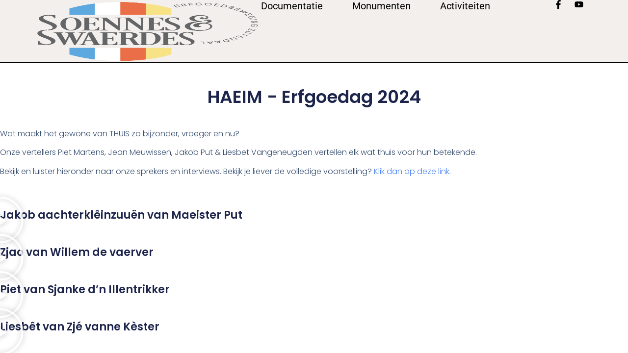

--- FILE ---
content_type: text/html; charset=UTF-8
request_url: https://soennesenswaerdes.be/haeim/
body_size: 19001
content:
<!doctype html>
<html lang="nl-BE">
<head>
	<meta charset="UTF-8">
	<meta name="viewport" content="width=device-width, initial-scale=1">
	<link rel="profile" href="https://gmpg.org/xfn/11">
	<title>HAEIM &#8211; Soennes &amp; Swaerdes</title>
<meta name='robots' content='max-image-preview:large' />
<script>window._wca = window._wca || [];</script>
<link rel='dns-prefetch' href='//stats.wp.com' />
<link rel="alternate" type="application/rss+xml" title="Soennes &amp; Swaerdes &raquo; feed" href="https://soennesenswaerdes.be/feed/" />
<link rel="alternate" type="application/rss+xml" title="Soennes &amp; Swaerdes &raquo; reactiesfeed" href="https://soennesenswaerdes.be/comments/feed/" />
<link rel="alternate" title="oEmbed (JSON)" type="application/json+oembed" href="https://soennesenswaerdes.be/wp-json/oembed/1.0/embed?url=https%3A%2F%2Fsoennesenswaerdes.be%2Fhaeim%2F" />
<link rel="alternate" title="oEmbed (XML)" type="text/xml+oembed" href="https://soennesenswaerdes.be/wp-json/oembed/1.0/embed?url=https%3A%2F%2Fsoennesenswaerdes.be%2Fhaeim%2F&#038;format=xml" />
<style id='wp-img-auto-sizes-contain-inline-css'>
img:is([sizes=auto i],[sizes^="auto," i]){contain-intrinsic-size:3000px 1500px}
/*# sourceURL=wp-img-auto-sizes-contain-inline-css */
</style>
<link rel='stylesheet' id='embedpress-css-css' href='https://soennesenswaerdes.be/wp-content/plugins/embedpress/assets/css/embedpress.css?ver=1767630638' media='all' />
<link rel='stylesheet' id='embedpress-blocks-style-css' href='https://soennesenswaerdes.be/wp-content/plugins/embedpress/assets/css/blocks.build.css?ver=1767630638' media='all' />
<link rel='stylesheet' id='embedpress-lazy-load-css-css' href='https://soennesenswaerdes.be/wp-content/plugins/embedpress/assets/css/lazy-load.css?ver=1767630638' media='all' />
<style id='wp-emoji-styles-inline-css'>

	img.wp-smiley, img.emoji {
		display: inline !important;
		border: none !important;
		box-shadow: none !important;
		height: 1em !important;
		width: 1em !important;
		margin: 0 0.07em !important;
		vertical-align: -0.1em !important;
		background: none !important;
		padding: 0 !important;
	}
/*# sourceURL=wp-emoji-styles-inline-css */
</style>
<link rel='stylesheet' id='wp-components-css' href='https://soennesenswaerdes.be/wp-includes/css/dist/components/style.min.css?ver=6.9' media='all' />
<link rel='stylesheet' id='wp-preferences-css' href='https://soennesenswaerdes.be/wp-includes/css/dist/preferences/style.min.css?ver=6.9' media='all' />
<link rel='stylesheet' id='wp-block-editor-css' href='https://soennesenswaerdes.be/wp-includes/css/dist/block-editor/style.min.css?ver=6.9' media='all' />
<link rel='stylesheet' id='wp-reusable-blocks-css' href='https://soennesenswaerdes.be/wp-includes/css/dist/reusable-blocks/style.min.css?ver=6.9' media='all' />
<link rel='stylesheet' id='wp-patterns-css' href='https://soennesenswaerdes.be/wp-includes/css/dist/patterns/style.min.css?ver=6.9' media='all' />
<link rel='stylesheet' id='wp-editor-css' href='https://soennesenswaerdes.be/wp-includes/css/dist/editor/style.min.css?ver=6.9' media='all' />
<link rel='stylesheet' id='embedpress_pro-cgb-style-css-css' href='https://soennesenswaerdes.be/wp-content/plugins/embedpress-pro/Gutenberg/dist/blocks.style.build.css' media='all' />
<link rel='stylesheet' id='contact-form-7-css' href='https://soennesenswaerdes.be/wp-content/plugins/contact-form-7/includes/css/styles.css?ver=6.1.3' media='all' />
<link rel='stylesheet' id='woocommerce-layout-css' href='https://soennesenswaerdes.be/wp-content/plugins/woocommerce/assets/css/woocommerce-layout.css?ver=10.3.7' media='all' />
<style id='woocommerce-layout-inline-css'>

	.infinite-scroll .woocommerce-pagination {
		display: none;
	}
/*# sourceURL=woocommerce-layout-inline-css */
</style>
<link rel='stylesheet' id='woocommerce-smallscreen-css' href='https://soennesenswaerdes.be/wp-content/plugins/woocommerce/assets/css/woocommerce-smallscreen.css?ver=10.3.7' media='only screen and (max-width: 768px)' />
<link rel='stylesheet' id='woocommerce-general-css' href='https://soennesenswaerdes.be/wp-content/plugins/woocommerce/assets/css/woocommerce.css?ver=10.3.7' media='all' />
<style id='woocommerce-inline-inline-css'>
.woocommerce form .form-row .required { visibility: visible; }
/*# sourceURL=woocommerce-inline-inline-css */
</style>
<link rel='stylesheet' id='brands-styles-css' href='https://soennesenswaerdes.be/wp-content/plugins/woocommerce/assets/css/brands.css?ver=10.3.7' media='all' />
<link rel='stylesheet' id='hello-elementor-css' href='https://soennesenswaerdes.be/wp-content/themes/hello-elementor/assets/css/reset.css?ver=3.4.4' media='all' />
<link rel='stylesheet' id='hello-elementor-theme-style-css' href='https://soennesenswaerdes.be/wp-content/themes/hello-elementor/assets/css/theme.css?ver=3.4.4' media='all' />
<link rel='stylesheet' id='hello-elementor-header-footer-css' href='https://soennesenswaerdes.be/wp-content/themes/hello-elementor/assets/css/header-footer.css?ver=3.4.4' media='all' />
<link rel='stylesheet' id='elementor-frontend-css' href='https://soennesenswaerdes.be/wp-content/plugins/elementor/assets/css/frontend.min.css?ver=3.33.1' media='all' />
<link rel='stylesheet' id='elementor-post-1965-css' href='https://soennesenswaerdes.be/wp-content/uploads/elementor/css/post-1965.css?ver=1768494986' media='all' />
<link rel='stylesheet' id='widget-image-css' href='https://soennesenswaerdes.be/wp-content/plugins/elementor/assets/css/widget-image.min.css?ver=3.33.1' media='all' />
<link rel='stylesheet' id='widget-nav-menu-css' href='https://soennesenswaerdes.be/wp-content/plugins/elementor-pro/assets/css/widget-nav-menu.min.css?ver=3.33.1' media='all' />
<link rel='stylesheet' id='widget-social-icons-css' href='https://soennesenswaerdes.be/wp-content/plugins/elementor/assets/css/widget-social-icons.min.css?ver=3.33.1' media='all' />
<link rel='stylesheet' id='e-apple-webkit-css' href='https://soennesenswaerdes.be/wp-content/plugins/elementor/assets/css/conditionals/apple-webkit.min.css?ver=3.33.1' media='all' />
<link rel='stylesheet' id='widget-heading-css' href='https://soennesenswaerdes.be/wp-content/plugins/elementor/assets/css/widget-heading.min.css?ver=3.33.1' media='all' />
<link rel='stylesheet' id='widget-icon-list-css' href='https://soennesenswaerdes.be/wp-content/plugins/elementor/assets/css/widget-icon-list.min.css?ver=3.33.1' media='all' />
<link rel='stylesheet' id='widget-spacer-css' href='https://soennesenswaerdes.be/wp-content/plugins/elementor/assets/css/widget-spacer.min.css?ver=3.33.1' media='all' />
<link rel='stylesheet' id='widget-video-css' href='https://soennesenswaerdes.be/wp-content/plugins/elementor/assets/css/widget-video.min.css?ver=3.33.1' media='all' />
<link rel='stylesheet' id='e-animation-fadeInUp-css' href='https://soennesenswaerdes.be/wp-content/plugins/elementor/assets/lib/animations/styles/fadeInUp.min.css?ver=3.33.1' media='all' />
<link rel='stylesheet' id='swiper-css' href='https://soennesenswaerdes.be/wp-content/plugins/elementor/assets/lib/swiper/v8/css/swiper.min.css?ver=8.4.5' media='all' />
<link rel='stylesheet' id='e-swiper-css' href='https://soennesenswaerdes.be/wp-content/plugins/elementor/assets/css/conditionals/e-swiper.min.css?ver=3.33.1' media='all' />
<link rel='stylesheet' id='widget-slides-css' href='https://soennesenswaerdes.be/wp-content/plugins/elementor-pro/assets/css/widget-slides.min.css?ver=3.33.1' media='all' />
<link rel='stylesheet' id='elementor-post-2350-css' href='https://soennesenswaerdes.be/wp-content/uploads/elementor/css/post-2350.css?ver=1768498628' media='all' />
<link rel='stylesheet' id='elementor-post-2439-css' href='https://soennesenswaerdes.be/wp-content/uploads/elementor/css/post-2439.css?ver=1768494988' media='all' />
<link rel='stylesheet' id='elementor-post-3584-css' href='https://soennesenswaerdes.be/wp-content/uploads/elementor/css/post-3584.css?ver=1768494988' media='all' />
<link rel='stylesheet' id='elementor-gf-local-poppins-css' href='https://soennesenswaerdes.be/wp-content/uploads/elementor/google-fonts/css/poppins.css?ver=1748437098' media='all' />
<link rel='stylesheet' id='elementor-gf-local-roboto-css' href='https://soennesenswaerdes.be/wp-content/uploads/elementor/google-fonts/css/roboto.css?ver=1748437101' media='all' />
<link rel='stylesheet' id='elementor-gf-local-nanumgothic-css' href='https://soennesenswaerdes.be/wp-content/uploads/elementor/google-fonts/css/nanumgothic.css?ver=1748437107' media='all' />
<!--n2css--><!--n2js--><script src="https://soennesenswaerdes.be/wp-includes/js/jquery/jquery.min.js?ver=3.7.1" id="jquery-core-js"></script>
<script src="https://soennesenswaerdes.be/wp-includes/js/jquery/jquery-migrate.min.js?ver=3.4.1" id="jquery-migrate-js"></script>
<script src="https://soennesenswaerdes.be/wp-content/plugins/woocommerce/assets/js/jquery-blockui/jquery.blockUI.min.js?ver=2.7.0-wc.10.3.7" id="wc-jquery-blockui-js" defer data-wp-strategy="defer"></script>
<script id="wc-add-to-cart-js-extra">
var wc_add_to_cart_params = {"ajax_url":"/wp-admin/admin-ajax.php","wc_ajax_url":"/?wc-ajax=%%endpoint%%","i18n_view_cart":"Winkelwagen bekijken","cart_url":"https://soennesenswaerdes.be/winkelwagen/","is_cart":"","cart_redirect_after_add":"yes"};
//# sourceURL=wc-add-to-cart-js-extra
</script>
<script src="https://soennesenswaerdes.be/wp-content/plugins/woocommerce/assets/js/frontend/add-to-cart.min.js?ver=10.3.7" id="wc-add-to-cart-js" defer data-wp-strategy="defer"></script>
<script src="https://soennesenswaerdes.be/wp-content/plugins/woocommerce/assets/js/js-cookie/js.cookie.min.js?ver=2.1.4-wc.10.3.7" id="wc-js-cookie-js" defer data-wp-strategy="defer"></script>
<script id="woocommerce-js-extra">
var woocommerce_params = {"ajax_url":"/wp-admin/admin-ajax.php","wc_ajax_url":"/?wc-ajax=%%endpoint%%","i18n_password_show":"Wachtwoord tonen","i18n_password_hide":"Wachtwoord verbergen"};
//# sourceURL=woocommerce-js-extra
</script>
<script src="https://soennesenswaerdes.be/wp-content/plugins/woocommerce/assets/js/frontend/woocommerce.min.js?ver=10.3.7" id="woocommerce-js" defer data-wp-strategy="defer"></script>
<script id="WCPAY_ASSETS-js-extra">
var wcpayAssets = {"url":"https://soennesenswaerdes.be/wp-content/plugins/woocommerce-payments/dist/"};
//# sourceURL=WCPAY_ASSETS-js-extra
</script>
<script src="https://stats.wp.com/s-202604.js" id="woocommerce-analytics-js" defer data-wp-strategy="defer"></script>
<link rel="https://api.w.org/" href="https://soennesenswaerdes.be/wp-json/" /><link rel="alternate" title="JSON" type="application/json" href="https://soennesenswaerdes.be/wp-json/wp/v2/posts/2350" /><link rel="EditURI" type="application/rsd+xml" title="RSD" href="https://soennesenswaerdes.be/xmlrpc.php?rsd" />
<meta name="generator" content="WordPress 6.9" />
<meta name="generator" content="WooCommerce 10.3.7" />
<link rel="canonical" href="https://soennesenswaerdes.be/haeim/" />
<link rel='shortlink' href='https://soennesenswaerdes.be/?p=2350' />
<meta name="cdp-version" content="1.5.0" />	<style>img#wpstats{display:none}</style>
			<noscript><style>.woocommerce-product-gallery{ opacity: 1 !important; }</style></noscript>
	<meta name="generator" content="Elementor 3.33.1; features: e_font_icon_svg, additional_custom_breakpoints; settings: css_print_method-external, google_font-enabled, font_display-swap">
			<style>
				.e-con.e-parent:nth-of-type(n+4):not(.e-lazyloaded):not(.e-no-lazyload),
				.e-con.e-parent:nth-of-type(n+4):not(.e-lazyloaded):not(.e-no-lazyload) * {
					background-image: none !important;
				}
				@media screen and (max-height: 1024px) {
					.e-con.e-parent:nth-of-type(n+3):not(.e-lazyloaded):not(.e-no-lazyload),
					.e-con.e-parent:nth-of-type(n+3):not(.e-lazyloaded):not(.e-no-lazyload) * {
						background-image: none !important;
					}
				}
				@media screen and (max-height: 640px) {
					.e-con.e-parent:nth-of-type(n+2):not(.e-lazyloaded):not(.e-no-lazyload),
					.e-con.e-parent:nth-of-type(n+2):not(.e-lazyloaded):not(.e-no-lazyload) * {
						background-image: none !important;
					}
				}
			</style>
			<link rel="icon" href="https://soennesenswaerdes.be/wp-content/uploads/2023/12/image-1-100x100.png" sizes="32x32" />
<link rel="icon" href="https://soennesenswaerdes.be/wp-content/uploads/2023/12/image-1.png" sizes="192x192" />
<link rel="apple-touch-icon" href="https://soennesenswaerdes.be/wp-content/uploads/2023/12/image-1.png" />
<meta name="msapplication-TileImage" content="https://soennesenswaerdes.be/wp-content/uploads/2023/12/image-1.png" />
<style id='global-styles-inline-css'>
:root{--wp--preset--aspect-ratio--square: 1;--wp--preset--aspect-ratio--4-3: 4/3;--wp--preset--aspect-ratio--3-4: 3/4;--wp--preset--aspect-ratio--3-2: 3/2;--wp--preset--aspect-ratio--2-3: 2/3;--wp--preset--aspect-ratio--16-9: 16/9;--wp--preset--aspect-ratio--9-16: 9/16;--wp--preset--color--black: #000000;--wp--preset--color--cyan-bluish-gray: #abb8c3;--wp--preset--color--white: #ffffff;--wp--preset--color--pale-pink: #f78da7;--wp--preset--color--vivid-red: #cf2e2e;--wp--preset--color--luminous-vivid-orange: #ff6900;--wp--preset--color--luminous-vivid-amber: #fcb900;--wp--preset--color--light-green-cyan: #7bdcb5;--wp--preset--color--vivid-green-cyan: #00d084;--wp--preset--color--pale-cyan-blue: #8ed1fc;--wp--preset--color--vivid-cyan-blue: #0693e3;--wp--preset--color--vivid-purple: #9b51e0;--wp--preset--gradient--vivid-cyan-blue-to-vivid-purple: linear-gradient(135deg,rgb(6,147,227) 0%,rgb(155,81,224) 100%);--wp--preset--gradient--light-green-cyan-to-vivid-green-cyan: linear-gradient(135deg,rgb(122,220,180) 0%,rgb(0,208,130) 100%);--wp--preset--gradient--luminous-vivid-amber-to-luminous-vivid-orange: linear-gradient(135deg,rgb(252,185,0) 0%,rgb(255,105,0) 100%);--wp--preset--gradient--luminous-vivid-orange-to-vivid-red: linear-gradient(135deg,rgb(255,105,0) 0%,rgb(207,46,46) 100%);--wp--preset--gradient--very-light-gray-to-cyan-bluish-gray: linear-gradient(135deg,rgb(238,238,238) 0%,rgb(169,184,195) 100%);--wp--preset--gradient--cool-to-warm-spectrum: linear-gradient(135deg,rgb(74,234,220) 0%,rgb(151,120,209) 20%,rgb(207,42,186) 40%,rgb(238,44,130) 60%,rgb(251,105,98) 80%,rgb(254,248,76) 100%);--wp--preset--gradient--blush-light-purple: linear-gradient(135deg,rgb(255,206,236) 0%,rgb(152,150,240) 100%);--wp--preset--gradient--blush-bordeaux: linear-gradient(135deg,rgb(254,205,165) 0%,rgb(254,45,45) 50%,rgb(107,0,62) 100%);--wp--preset--gradient--luminous-dusk: linear-gradient(135deg,rgb(255,203,112) 0%,rgb(199,81,192) 50%,rgb(65,88,208) 100%);--wp--preset--gradient--pale-ocean: linear-gradient(135deg,rgb(255,245,203) 0%,rgb(182,227,212) 50%,rgb(51,167,181) 100%);--wp--preset--gradient--electric-grass: linear-gradient(135deg,rgb(202,248,128) 0%,rgb(113,206,126) 100%);--wp--preset--gradient--midnight: linear-gradient(135deg,rgb(2,3,129) 0%,rgb(40,116,252) 100%);--wp--preset--font-size--small: 13px;--wp--preset--font-size--medium: 20px;--wp--preset--font-size--large: 36px;--wp--preset--font-size--x-large: 42px;--wp--preset--spacing--20: 0.44rem;--wp--preset--spacing--30: 0.67rem;--wp--preset--spacing--40: 1rem;--wp--preset--spacing--50: 1.5rem;--wp--preset--spacing--60: 2.25rem;--wp--preset--spacing--70: 3.38rem;--wp--preset--spacing--80: 5.06rem;--wp--preset--shadow--natural: 6px 6px 9px rgba(0, 0, 0, 0.2);--wp--preset--shadow--deep: 12px 12px 50px rgba(0, 0, 0, 0.4);--wp--preset--shadow--sharp: 6px 6px 0px rgba(0, 0, 0, 0.2);--wp--preset--shadow--outlined: 6px 6px 0px -3px rgb(255, 255, 255), 6px 6px rgb(0, 0, 0);--wp--preset--shadow--crisp: 6px 6px 0px rgb(0, 0, 0);}:root { --wp--style--global--content-size: 800px;--wp--style--global--wide-size: 1200px; }:where(body) { margin: 0; }.wp-site-blocks > .alignleft { float: left; margin-right: 2em; }.wp-site-blocks > .alignright { float: right; margin-left: 2em; }.wp-site-blocks > .aligncenter { justify-content: center; margin-left: auto; margin-right: auto; }:where(.wp-site-blocks) > * { margin-block-start: 24px; margin-block-end: 0; }:where(.wp-site-blocks) > :first-child { margin-block-start: 0; }:where(.wp-site-blocks) > :last-child { margin-block-end: 0; }:root { --wp--style--block-gap: 24px; }:root :where(.is-layout-flow) > :first-child{margin-block-start: 0;}:root :where(.is-layout-flow) > :last-child{margin-block-end: 0;}:root :where(.is-layout-flow) > *{margin-block-start: 24px;margin-block-end: 0;}:root :where(.is-layout-constrained) > :first-child{margin-block-start: 0;}:root :where(.is-layout-constrained) > :last-child{margin-block-end: 0;}:root :where(.is-layout-constrained) > *{margin-block-start: 24px;margin-block-end: 0;}:root :where(.is-layout-flex){gap: 24px;}:root :where(.is-layout-grid){gap: 24px;}.is-layout-flow > .alignleft{float: left;margin-inline-start: 0;margin-inline-end: 2em;}.is-layout-flow > .alignright{float: right;margin-inline-start: 2em;margin-inline-end: 0;}.is-layout-flow > .aligncenter{margin-left: auto !important;margin-right: auto !important;}.is-layout-constrained > .alignleft{float: left;margin-inline-start: 0;margin-inline-end: 2em;}.is-layout-constrained > .alignright{float: right;margin-inline-start: 2em;margin-inline-end: 0;}.is-layout-constrained > .aligncenter{margin-left: auto !important;margin-right: auto !important;}.is-layout-constrained > :where(:not(.alignleft):not(.alignright):not(.alignfull)){max-width: var(--wp--style--global--content-size);margin-left: auto !important;margin-right: auto !important;}.is-layout-constrained > .alignwide{max-width: var(--wp--style--global--wide-size);}body .is-layout-flex{display: flex;}.is-layout-flex{flex-wrap: wrap;align-items: center;}.is-layout-flex > :is(*, div){margin: 0;}body .is-layout-grid{display: grid;}.is-layout-grid > :is(*, div){margin: 0;}body{padding-top: 0px;padding-right: 0px;padding-bottom: 0px;padding-left: 0px;}a:where(:not(.wp-element-button)){text-decoration: underline;}:root :where(.wp-element-button, .wp-block-button__link){background-color: #32373c;border-width: 0;color: #fff;font-family: inherit;font-size: inherit;font-style: inherit;font-weight: inherit;letter-spacing: inherit;line-height: inherit;padding-top: calc(0.667em + 2px);padding-right: calc(1.333em + 2px);padding-bottom: calc(0.667em + 2px);padding-left: calc(1.333em + 2px);text-decoration: none;text-transform: inherit;}.has-black-color{color: var(--wp--preset--color--black) !important;}.has-cyan-bluish-gray-color{color: var(--wp--preset--color--cyan-bluish-gray) !important;}.has-white-color{color: var(--wp--preset--color--white) !important;}.has-pale-pink-color{color: var(--wp--preset--color--pale-pink) !important;}.has-vivid-red-color{color: var(--wp--preset--color--vivid-red) !important;}.has-luminous-vivid-orange-color{color: var(--wp--preset--color--luminous-vivid-orange) !important;}.has-luminous-vivid-amber-color{color: var(--wp--preset--color--luminous-vivid-amber) !important;}.has-light-green-cyan-color{color: var(--wp--preset--color--light-green-cyan) !important;}.has-vivid-green-cyan-color{color: var(--wp--preset--color--vivid-green-cyan) !important;}.has-pale-cyan-blue-color{color: var(--wp--preset--color--pale-cyan-blue) !important;}.has-vivid-cyan-blue-color{color: var(--wp--preset--color--vivid-cyan-blue) !important;}.has-vivid-purple-color{color: var(--wp--preset--color--vivid-purple) !important;}.has-black-background-color{background-color: var(--wp--preset--color--black) !important;}.has-cyan-bluish-gray-background-color{background-color: var(--wp--preset--color--cyan-bluish-gray) !important;}.has-white-background-color{background-color: var(--wp--preset--color--white) !important;}.has-pale-pink-background-color{background-color: var(--wp--preset--color--pale-pink) !important;}.has-vivid-red-background-color{background-color: var(--wp--preset--color--vivid-red) !important;}.has-luminous-vivid-orange-background-color{background-color: var(--wp--preset--color--luminous-vivid-orange) !important;}.has-luminous-vivid-amber-background-color{background-color: var(--wp--preset--color--luminous-vivid-amber) !important;}.has-light-green-cyan-background-color{background-color: var(--wp--preset--color--light-green-cyan) !important;}.has-vivid-green-cyan-background-color{background-color: var(--wp--preset--color--vivid-green-cyan) !important;}.has-pale-cyan-blue-background-color{background-color: var(--wp--preset--color--pale-cyan-blue) !important;}.has-vivid-cyan-blue-background-color{background-color: var(--wp--preset--color--vivid-cyan-blue) !important;}.has-vivid-purple-background-color{background-color: var(--wp--preset--color--vivid-purple) !important;}.has-black-border-color{border-color: var(--wp--preset--color--black) !important;}.has-cyan-bluish-gray-border-color{border-color: var(--wp--preset--color--cyan-bluish-gray) !important;}.has-white-border-color{border-color: var(--wp--preset--color--white) !important;}.has-pale-pink-border-color{border-color: var(--wp--preset--color--pale-pink) !important;}.has-vivid-red-border-color{border-color: var(--wp--preset--color--vivid-red) !important;}.has-luminous-vivid-orange-border-color{border-color: var(--wp--preset--color--luminous-vivid-orange) !important;}.has-luminous-vivid-amber-border-color{border-color: var(--wp--preset--color--luminous-vivid-amber) !important;}.has-light-green-cyan-border-color{border-color: var(--wp--preset--color--light-green-cyan) !important;}.has-vivid-green-cyan-border-color{border-color: var(--wp--preset--color--vivid-green-cyan) !important;}.has-pale-cyan-blue-border-color{border-color: var(--wp--preset--color--pale-cyan-blue) !important;}.has-vivid-cyan-blue-border-color{border-color: var(--wp--preset--color--vivid-cyan-blue) !important;}.has-vivid-purple-border-color{border-color: var(--wp--preset--color--vivid-purple) !important;}.has-vivid-cyan-blue-to-vivid-purple-gradient-background{background: var(--wp--preset--gradient--vivid-cyan-blue-to-vivid-purple) !important;}.has-light-green-cyan-to-vivid-green-cyan-gradient-background{background: var(--wp--preset--gradient--light-green-cyan-to-vivid-green-cyan) !important;}.has-luminous-vivid-amber-to-luminous-vivid-orange-gradient-background{background: var(--wp--preset--gradient--luminous-vivid-amber-to-luminous-vivid-orange) !important;}.has-luminous-vivid-orange-to-vivid-red-gradient-background{background: var(--wp--preset--gradient--luminous-vivid-orange-to-vivid-red) !important;}.has-very-light-gray-to-cyan-bluish-gray-gradient-background{background: var(--wp--preset--gradient--very-light-gray-to-cyan-bluish-gray) !important;}.has-cool-to-warm-spectrum-gradient-background{background: var(--wp--preset--gradient--cool-to-warm-spectrum) !important;}.has-blush-light-purple-gradient-background{background: var(--wp--preset--gradient--blush-light-purple) !important;}.has-blush-bordeaux-gradient-background{background: var(--wp--preset--gradient--blush-bordeaux) !important;}.has-luminous-dusk-gradient-background{background: var(--wp--preset--gradient--luminous-dusk) !important;}.has-pale-ocean-gradient-background{background: var(--wp--preset--gradient--pale-ocean) !important;}.has-electric-grass-gradient-background{background: var(--wp--preset--gradient--electric-grass) !important;}.has-midnight-gradient-background{background: var(--wp--preset--gradient--midnight) !important;}.has-small-font-size{font-size: var(--wp--preset--font-size--small) !important;}.has-medium-font-size{font-size: var(--wp--preset--font-size--medium) !important;}.has-large-font-size{font-size: var(--wp--preset--font-size--large) !important;}.has-x-large-font-size{font-size: var(--wp--preset--font-size--x-large) !important;}
/*# sourceURL=global-styles-inline-css */
</style>
<link rel='stylesheet' id='wc-blocks-style-css' href='https://soennesenswaerdes.be/wp-content/plugins/woocommerce/assets/client/blocks/wc-blocks.css?ver=wc-10.3.7' media='all' />
<link rel='stylesheet' id='embedpress-elementor-css-css' href='https://soennesenswaerdes.be/wp-content/plugins/embedpress/assets/css/embedpress-elementor.css?ver=1767630638' media='all' />
</head>
<body class="wp-singular post-template-default single single-post postid-2350 single-format-standard wp-custom-logo wp-embed-responsive wp-theme-hello-elementor theme-hello-elementor woocommerce-no-js hello-elementor-default elementor-default elementor-kit-1965 elementor-page elementor-page-2350">


<a class="skip-link screen-reader-text" href="#content">Spring naar de inhoud</a>

		<header data-elementor-type="header" data-elementor-id="2439" class="elementor elementor-2439 elementor-location-header" data-elementor-post-type="elementor_library">
			<div class="elementor-element elementor-element-d8767d4 e-con-full e-flex e-con e-parent" data-id="d8767d4" data-element_type="container" data-settings="{&quot;background_background&quot;:&quot;classic&quot;}">
				<div class="elementor-element elementor-element-36f88e92 elementor-widget-mobile__width-initial elementor-widget elementor-widget-image" data-id="36f88e92" data-element_type="widget" data-widget_type="image.default">
				<div class="elementor-widget-container">
																<a href="https://soennesenswaerdes.be">
							<img fetchpriority="high" width="468" height="352" src="https://soennesenswaerdes.be/wp-content/uploads/2024/04/Soennes__Swaerdes_Logo_2025-kleine-rand.png" class="attachment-full size-full wp-image-3772" alt="" srcset="https://soennesenswaerdes.be/wp-content/uploads/2024/04/Soennes__Swaerdes_Logo_2025-kleine-rand.png 468w, https://soennesenswaerdes.be/wp-content/uploads/2024/04/Soennes__Swaerdes_Logo_2025-kleine-rand-300x226.png 300w" sizes="(max-width: 468px) 100vw, 468px" />								</a>
															</div>
				</div>
				<div class="elementor-element elementor-element-d752e90 elementor-nav-menu__align-center elementor-nav-menu--stretch elementor-nav-menu__text-align-center elementor-nav-menu--dropdown-tablet elementor-nav-menu--toggle elementor-nav-menu--burger elementor-widget elementor-widget-nav-menu" data-id="d752e90" data-element_type="widget" data-settings="{&quot;full_width&quot;:&quot;stretch&quot;,&quot;submenu_icon&quot;:{&quot;value&quot;:&quot;&lt;i aria-hidden=\&quot;true\&quot; class=\&quot;\&quot;&gt;&lt;\/i&gt;&quot;,&quot;library&quot;:&quot;&quot;},&quot;layout&quot;:&quot;horizontal&quot;,&quot;toggle&quot;:&quot;burger&quot;}" data-widget_type="nav-menu.default">
				<div class="elementor-widget-container">
								<nav aria-label="Menu" class="elementor-nav-menu--main elementor-nav-menu__container elementor-nav-menu--layout-horizontal e--pointer-underline e--animation-fade">
				<ul id="menu-1-d752e90" class="elementor-nav-menu"><li class="menu-item menu-item-type-custom menu-item-object-custom menu-item-has-children menu-item-2672"><a href="#" class="elementor-item elementor-item-anchor">Documentatie</a>
<ul class="sub-menu elementor-nav-menu--dropdown">
	<li class="menu-item menu-item-type-post_type menu-item-object-page menu-item-772"><a href="https://soennesenswaerdes.be/documentatiecentrum/" class="elementor-sub-item">Erfgoedhuis “‘t Sjaolhuus”</a></li>
	<li class="menu-item menu-item-type-post_type menu-item-object-page menu-item-has-children menu-item-1805"><a href="https://soennesenswaerdes.be/nieuwsbrieven/" class="elementor-sub-item">Nieuwsbrieven</a>
	<ul class="sub-menu elementor-nav-menu--dropdown">
		<li class="menu-item menu-item-type-post_type menu-item-object-page menu-item-779"><a href="https://soennesenswaerdes.be/inschrijving-nieuwsbrief/" class="elementor-sub-item">Inschrijving Nieuwsbrief</a></li>
	</ul>
</li>
	<li class="menu-item menu-item-type-post_type menu-item-object-page menu-item-has-children menu-item-308"><a href="https://soennesenswaerdes.be/plat-ziettendels/" class="elementor-sub-item">Dialect – Plat Ziettendels</a>
	<ul class="sub-menu elementor-nav-menu--dropdown">
		<li class="menu-item menu-item-type-post_type menu-item-object-page menu-item-930"><a href="https://soennesenswaerdes.be/conventie-schrijfwijze-plat-ziettendels/" class="elementor-sub-item">Conventie schrijfwijze plat-Ziettendels</a></li>
		<li class="menu-item menu-item-type-post_type menu-item-object-page menu-item-1777"><a href="https://soennesenswaerdes.be/ziettendels-leesplenske/" class="elementor-sub-item">Ziettendels lèèsplênkske</a></li>
		<li class="menu-item menu-item-type-post_type menu-item-object-page menu-item-932"><a href="https://soennesenswaerdes.be/schrijfwijze-klinkers-en-tweeklanken/" class="elementor-sub-item">Schrijfwijze klinkers en tweeklanken</a></li>
		<li class="menu-item menu-item-type-post_type menu-item-object-page menu-item-931"><a href="https://soennesenswaerdes.be/schrijfwijze-medeklinkers/" class="elementor-sub-item">Schrijfwijze medeklinkers</a></li>
		<li class="menu-item menu-item-type-post_type menu-item-object-page menu-item-3556"><a href="https://soennesenswaerdes.be/wei-zegdr-het-ent-plat-ziettendels/" class="elementor-sub-item">Zü zèètmer’t èn’t plat Ziettendels</a></li>
		<li class="menu-item menu-item-type-post_type menu-item-object-page menu-item-has-children menu-item-677"><a href="https://soennesenswaerdes.be/leetjes-en-t-plat-ziettendels/" class="elementor-sub-item">Leedjes èn ’t plat Ziettendels</a>
		<ul class="sub-menu elementor-nav-menu--dropdown">
			<li class="menu-item menu-item-type-post_type menu-item-object-page menu-item-3884"><a href="https://soennesenswaerdes.be/jaonesgoehd/" class="elementor-sub-item">Jaonesgoehd</a></li>
			<li class="menu-item menu-item-type-post_type menu-item-object-page menu-item-2516"><a href="https://soennesenswaerdes.be/lengss-dn-asserweeg/" class="elementor-sub-item">Lêngs d’n Asserwèèg</a></li>
			<li class="menu-item menu-item-type-post_type menu-item-object-page menu-item-1759"><a href="https://soennesenswaerdes.be/joeng-dat-ziettendels/" class="elementor-sub-item">Joeng, dat Ziettendels</a></li>
			<li class="menu-item menu-item-type-post_type menu-item-object-page menu-item-1767"><a href="https://soennesenswaerdes.be/azzen-straolende-zoen/" class="elementor-sub-item">Azzen straolende zoen</a></li>
			<li class="menu-item menu-item-type-post_type menu-item-object-page menu-item-3895"><a href="https://soennesenswaerdes.be/baaim-baaim/" class="elementor-sub-item">Baaim baaim</a></li>
			<li class="menu-item menu-item-type-post_type menu-item-object-page menu-item-1792"><a href="https://soennesenswaerdes.be/ode-aon-nn-aae-baaim-2/" class="elementor-sub-item">Ode aon n’n aaë Baaim</a></li>
		</ul>
</li>
	</ul>
</li>
	<li class="menu-item menu-item-type-post_type menu-item-object-page menu-item-415"><a href="https://soennesenswaerdes.be/prentbriefkaarten/" class="elementor-sub-item">Prentbriefkaarten</a></li>
	<li class="menu-item menu-item-type-post_type menu-item-object-page menu-item-has-children menu-item-361"><a href="https://soennesenswaerdes.be/zutendaalse-canon/" class="elementor-sub-item">Canon van Zutendaal</a>
	<ul class="sub-menu elementor-nav-menu--dropdown">
		<li class="menu-item menu-item-type-post_type menu-item-object-page menu-item-4062"><a href="https://soennesenswaerdes.be/eerste-tekenen-van-bewoning/" class="elementor-sub-item">Eerste tekenen van bewoning</a></li>
		<li class="menu-item menu-item-type-post_type menu-item-object-page menu-item-4072"><a href="https://soennesenswaerdes.be/van-zurenbroeck-tot-zutendaal/" class="elementor-sub-item">Van Zurenbroeck tot Zutendaal</a></li>
		<li class="menu-item menu-item-type-post_type menu-item-object-page menu-item-4024"><a href="https://soennesenswaerdes.be/uit-de-geschiedenis-van-zutendaal-t-vandebeeck/" class="elementor-sub-item">Uit de geschiedenis van Zutendaal – T.Vandebeeck</a></li>
		<li class="menu-item menu-item-type-post_type menu-item-object-page menu-item-4051"><a href="https://soennesenswaerdes.be/troepen-op-de-hesselsberg-en-bij-de-molen/" class="elementor-sub-item">Troepen op de Hesselsberg en bij de Molen in 1790</a></li>
	</ul>
</li>
	<li class="menu-item menu-item-type-post_type menu-item-object-page menu-item-1920"><a href="https://soennesenswaerdes.be/inventaris-erfgoedartikels/" class="elementor-sub-item">Inventaris Stoppels e.a. erfgoedartikels</a></li>
	<li class="menu-item menu-item-type-post_type menu-item-object-page menu-item-336"><a href="https://soennesenswaerdes.be/links/" class="elementor-sub-item">Verwijzingen</a></li>
</ul>
</li>
<li class="menu-item menu-item-type-post_type menu-item-object-page menu-item-has-children menu-item-332"><a href="https://soennesenswaerdes.be/monumenten/" class="elementor-item">Monumenten</a>
<ul class="sub-menu elementor-nav-menu--dropdown">
	<li class="menu-item menu-item-type-post_type menu-item-object-page menu-item-897"><a href="https://soennesenswaerdes.be/voorwoord-kleine-grote-monumenten/" class="elementor-sub-item">Kleine &#038; Grote Monumenten</a></li>
	<li class="menu-item menu-item-type-post_type menu-item-object-page menu-item-has-children menu-item-744"><a href="https://soennesenswaerdes.be/burgerlijke-monumenten-en-gebouwen/" class="elementor-sub-item">Markante gebouwen en plaatsen</a>
	<ul class="sub-menu elementor-nav-menu--dropdown">
		<li class="menu-item menu-item-type-post_type menu-item-object-page menu-item-1224"><a href="https://soennesenswaerdes.be/markant-rond-het-vijverplein/" class="elementor-sub-item">Markant rond het Vijverplein</a></li>
		<li class="menu-item menu-item-type-post_type menu-item-object-page menu-item-1226"><a href="https://soennesenswaerdes.be/markant-nog-in-het-centrum/" class="elementor-sub-item">Markant nog in het centrum</a></li>
		<li class="menu-item menu-item-type-post_type menu-item-object-page menu-item-1227"><a href="https://soennesenswaerdes.be/markant-in-wiemesmeer/" class="elementor-sub-item">Markant in Wiemesmeer</a></li>
		<li class="menu-item menu-item-type-post_type menu-item-object-page menu-item-1230"><a href="https://soennesenswaerdes.be/markant-in-gewaai/" class="elementor-sub-item">Markant in Gewaai</a></li>
		<li class="menu-item menu-item-type-post_type menu-item-object-page menu-item-1225"><a href="https://soennesenswaerdes.be/markant-op-de-besmer/" class="elementor-sub-item">Markant op de Besmer</a></li>
		<li class="menu-item menu-item-type-post_type menu-item-object-page menu-item-1229"><a href="https://soennesenswaerdes.be/markant-in-roelen/" class="elementor-sub-item">Markant in Roelen</a></li>
		<li class="menu-item menu-item-type-post_type menu-item-object-page menu-item-1228"><a href="https://soennesenswaerdes.be/markant-in-stalken/" class="elementor-sub-item">Markant in Stalken</a></li>
		<li class="menu-item menu-item-type-post_type menu-item-object-page menu-item-1231"><a href="https://soennesenswaerdes.be/markant-in-gebroek/" class="elementor-sub-item">Markant in Gebroek</a></li>
		<li class="menu-item menu-item-type-post_type menu-item-object-page menu-item-1234"><a href="https://soennesenswaerdes.be/markant-bij-het-kanaal/" class="elementor-sub-item">Markant bij het kanaal</a></li>
		<li class="menu-item menu-item-type-post_type menu-item-object-page menu-item-1269"><a href="https://soennesenswaerdes.be/markant-in-papendaal/" class="elementor-sub-item">Markant in Papendaal</a></li>
		<li class="menu-item menu-item-type-post_type menu-item-object-page menu-item-1233"><a href="https://soennesenswaerdes.be/markant-in-de-daal/" class="elementor-sub-item">Markant in de Daal</a></li>
		<li class="menu-item menu-item-type-post_type menu-item-object-page menu-item-1439"><a href="https://soennesenswaerdes.be/markant-in-de-sprinkele/" class="elementor-sub-item">Markant in de Sprinkele</a></li>
		<li class="menu-item menu-item-type-post_type menu-item-object-page menu-item-1232"><a href="https://soennesenswaerdes.be/markant-in-de-mandel/" class="elementor-sub-item">Markant in de Mandel</a></li>
	</ul>
</li>
	<li class="menu-item menu-item-type-post_type menu-item-object-page menu-item-1028"><a href="https://soennesenswaerdes.be/natuurmonumenten/" class="elementor-sub-item">Natuurmonumenten</a></li>
	<li class="menu-item menu-item-type-post_type menu-item-object-page menu-item-743"><a href="https://soennesenswaerdes.be/beschermde-historische-monumenten/" class="elementor-sub-item">Beschermde historische gebouwen</a></li>
	<li class="menu-item menu-item-type-post_type menu-item-object-page menu-item-633"><a href="https://soennesenswaerdes.be/schansen/" class="elementor-sub-item">Schansen</a></li>
	<li class="menu-item menu-item-type-post_type menu-item-object-page menu-item-647"><a href="https://soennesenswaerdes.be/paalstenen/" class="elementor-sub-item">Paalstenen</a></li>
	<li class="menu-item menu-item-type-post_type menu-item-object-page menu-item-609"><a href="https://soennesenswaerdes.be/herdenkingsmonumenten/" class="elementor-sub-item">Herdenkingsmonumenten</a></li>
	<li class="menu-item menu-item-type-post_type menu-item-object-page menu-item-610"><a href="https://soennesenswaerdes.be/religieuze-monumenten-kapelletjes/" class="elementor-sub-item">Kapelletjes</a></li>
	<li class="menu-item menu-item-type-post_type menu-item-object-page menu-item-643"><a href="https://soennesenswaerdes.be/religieuze-monumenten-kruisen/" class="elementor-sub-item">Kruisen</a></li>
	<li class="menu-item menu-item-type-post_type menu-item-object-page menu-item-654"><a href="https://soennesenswaerdes.be/gedenkplaten/" class="elementor-sub-item">Gedenkplaten</a></li>
	<li class="menu-item menu-item-type-post_type menu-item-object-page menu-item-1630"><a href="https://soennesenswaerdes.be/zonnewijzers/" class="elementor-sub-item">Zonnewijzers</a></li>
	<li class="menu-item menu-item-type-post_type menu-item-object-page menu-item-1909"><a href="https://soennesenswaerdes.be/panorama-van-de-kempen/" class="elementor-sub-item">Panorama van de Kempen</a></li>
</ul>
</li>
<li class="menu-item menu-item-type-custom menu-item-object-custom menu-item-has-children menu-item-2673"><a href="#" class="elementor-item elementor-item-anchor">Activiteiten</a>
<ul class="sub-menu elementor-nav-menu--dropdown">
	<li class="menu-item menu-item-type-post_type menu-item-object-page menu-item-has-children menu-item-879"><a href="https://soennesenswaerdes.be/wandelen-en-fietsen/" class="elementor-sub-item">Wandelen en fietsen</a>
	<ul class="sub-menu elementor-nav-menu--dropdown">
		<li class="menu-item menu-item-type-post_type menu-item-object-page menu-item-971"><a href="https://soennesenswaerdes.be/woii-in-zutendaal/" class="elementor-sub-item">WOII in Zutendaal</a></li>
		<li class="menu-item menu-item-type-post_type menu-item-object-page menu-item-981"><a href="https://soennesenswaerdes.be/dorpswandeling/" class="elementor-sub-item">Dorpswandeling</a></li>
		<li class="menu-item menu-item-type-post_type menu-item-object-page menu-item-986"><a href="https://soennesenswaerdes.be/pad-der-zinnen/" class="elementor-sub-item">PAD der ZINNEN</a></li>
	</ul>
</li>
	<li class="menu-item menu-item-type-post_type menu-item-object-page menu-item-2753"><a href="https://soennesenswaerdes.be/activiteiten/" class="elementor-sub-item">Voorbije activiteiten</a></li>
</ul>
</li>
</ul>			</nav>
					<div class="elementor-menu-toggle" role="button" tabindex="0" aria-label="Menu Toggle" aria-expanded="false">
			<svg aria-hidden="true" role="presentation" class="elementor-menu-toggle__icon--open e-font-icon-svg e-eicon-menu-bar" viewBox="0 0 1000 1000" xmlns="http://www.w3.org/2000/svg"><path d="M104 333H896C929 333 958 304 958 271S929 208 896 208H104C71 208 42 237 42 271S71 333 104 333ZM104 583H896C929 583 958 554 958 521S929 458 896 458H104C71 458 42 487 42 521S71 583 104 583ZM104 833H896C929 833 958 804 958 771S929 708 896 708H104C71 708 42 737 42 771S71 833 104 833Z"></path></svg><svg aria-hidden="true" role="presentation" class="elementor-menu-toggle__icon--close e-font-icon-svg e-eicon-close" viewBox="0 0 1000 1000" xmlns="http://www.w3.org/2000/svg"><path d="M742 167L500 408 258 167C246 154 233 150 217 150 196 150 179 158 167 167 154 179 150 196 150 212 150 229 154 242 171 254L408 500 167 742C138 771 138 800 167 829 196 858 225 858 254 829L496 587 738 829C750 842 767 846 783 846 800 846 817 842 829 829 842 817 846 804 846 783 846 767 842 750 829 737L588 500 833 258C863 229 863 200 833 171 804 137 775 137 742 167Z"></path></svg>		</div>
					<nav class="elementor-nav-menu--dropdown elementor-nav-menu__container" aria-hidden="true">
				<ul id="menu-2-d752e90" class="elementor-nav-menu"><li class="menu-item menu-item-type-custom menu-item-object-custom menu-item-has-children menu-item-2672"><a href="#" class="elementor-item elementor-item-anchor" tabindex="-1">Documentatie</a>
<ul class="sub-menu elementor-nav-menu--dropdown">
	<li class="menu-item menu-item-type-post_type menu-item-object-page menu-item-772"><a href="https://soennesenswaerdes.be/documentatiecentrum/" class="elementor-sub-item" tabindex="-1">Erfgoedhuis “‘t Sjaolhuus”</a></li>
	<li class="menu-item menu-item-type-post_type menu-item-object-page menu-item-has-children menu-item-1805"><a href="https://soennesenswaerdes.be/nieuwsbrieven/" class="elementor-sub-item" tabindex="-1">Nieuwsbrieven</a>
	<ul class="sub-menu elementor-nav-menu--dropdown">
		<li class="menu-item menu-item-type-post_type menu-item-object-page menu-item-779"><a href="https://soennesenswaerdes.be/inschrijving-nieuwsbrief/" class="elementor-sub-item" tabindex="-1">Inschrijving Nieuwsbrief</a></li>
	</ul>
</li>
	<li class="menu-item menu-item-type-post_type menu-item-object-page menu-item-has-children menu-item-308"><a href="https://soennesenswaerdes.be/plat-ziettendels/" class="elementor-sub-item" tabindex="-1">Dialect – Plat Ziettendels</a>
	<ul class="sub-menu elementor-nav-menu--dropdown">
		<li class="menu-item menu-item-type-post_type menu-item-object-page menu-item-930"><a href="https://soennesenswaerdes.be/conventie-schrijfwijze-plat-ziettendels/" class="elementor-sub-item" tabindex="-1">Conventie schrijfwijze plat-Ziettendels</a></li>
		<li class="menu-item menu-item-type-post_type menu-item-object-page menu-item-1777"><a href="https://soennesenswaerdes.be/ziettendels-leesplenske/" class="elementor-sub-item" tabindex="-1">Ziettendels lèèsplênkske</a></li>
		<li class="menu-item menu-item-type-post_type menu-item-object-page menu-item-932"><a href="https://soennesenswaerdes.be/schrijfwijze-klinkers-en-tweeklanken/" class="elementor-sub-item" tabindex="-1">Schrijfwijze klinkers en tweeklanken</a></li>
		<li class="menu-item menu-item-type-post_type menu-item-object-page menu-item-931"><a href="https://soennesenswaerdes.be/schrijfwijze-medeklinkers/" class="elementor-sub-item" tabindex="-1">Schrijfwijze medeklinkers</a></li>
		<li class="menu-item menu-item-type-post_type menu-item-object-page menu-item-3556"><a href="https://soennesenswaerdes.be/wei-zegdr-het-ent-plat-ziettendels/" class="elementor-sub-item" tabindex="-1">Zü zèètmer’t èn’t plat Ziettendels</a></li>
		<li class="menu-item menu-item-type-post_type menu-item-object-page menu-item-has-children menu-item-677"><a href="https://soennesenswaerdes.be/leetjes-en-t-plat-ziettendels/" class="elementor-sub-item" tabindex="-1">Leedjes èn ’t plat Ziettendels</a>
		<ul class="sub-menu elementor-nav-menu--dropdown">
			<li class="menu-item menu-item-type-post_type menu-item-object-page menu-item-3884"><a href="https://soennesenswaerdes.be/jaonesgoehd/" class="elementor-sub-item" tabindex="-1">Jaonesgoehd</a></li>
			<li class="menu-item menu-item-type-post_type menu-item-object-page menu-item-2516"><a href="https://soennesenswaerdes.be/lengss-dn-asserweeg/" class="elementor-sub-item" tabindex="-1">Lêngs d’n Asserwèèg</a></li>
			<li class="menu-item menu-item-type-post_type menu-item-object-page menu-item-1759"><a href="https://soennesenswaerdes.be/joeng-dat-ziettendels/" class="elementor-sub-item" tabindex="-1">Joeng, dat Ziettendels</a></li>
			<li class="menu-item menu-item-type-post_type menu-item-object-page menu-item-1767"><a href="https://soennesenswaerdes.be/azzen-straolende-zoen/" class="elementor-sub-item" tabindex="-1">Azzen straolende zoen</a></li>
			<li class="menu-item menu-item-type-post_type menu-item-object-page menu-item-3895"><a href="https://soennesenswaerdes.be/baaim-baaim/" class="elementor-sub-item" tabindex="-1">Baaim baaim</a></li>
			<li class="menu-item menu-item-type-post_type menu-item-object-page menu-item-1792"><a href="https://soennesenswaerdes.be/ode-aon-nn-aae-baaim-2/" class="elementor-sub-item" tabindex="-1">Ode aon n’n aaë Baaim</a></li>
		</ul>
</li>
	</ul>
</li>
	<li class="menu-item menu-item-type-post_type menu-item-object-page menu-item-415"><a href="https://soennesenswaerdes.be/prentbriefkaarten/" class="elementor-sub-item" tabindex="-1">Prentbriefkaarten</a></li>
	<li class="menu-item menu-item-type-post_type menu-item-object-page menu-item-has-children menu-item-361"><a href="https://soennesenswaerdes.be/zutendaalse-canon/" class="elementor-sub-item" tabindex="-1">Canon van Zutendaal</a>
	<ul class="sub-menu elementor-nav-menu--dropdown">
		<li class="menu-item menu-item-type-post_type menu-item-object-page menu-item-4062"><a href="https://soennesenswaerdes.be/eerste-tekenen-van-bewoning/" class="elementor-sub-item" tabindex="-1">Eerste tekenen van bewoning</a></li>
		<li class="menu-item menu-item-type-post_type menu-item-object-page menu-item-4072"><a href="https://soennesenswaerdes.be/van-zurenbroeck-tot-zutendaal/" class="elementor-sub-item" tabindex="-1">Van Zurenbroeck tot Zutendaal</a></li>
		<li class="menu-item menu-item-type-post_type menu-item-object-page menu-item-4024"><a href="https://soennesenswaerdes.be/uit-de-geschiedenis-van-zutendaal-t-vandebeeck/" class="elementor-sub-item" tabindex="-1">Uit de geschiedenis van Zutendaal – T.Vandebeeck</a></li>
		<li class="menu-item menu-item-type-post_type menu-item-object-page menu-item-4051"><a href="https://soennesenswaerdes.be/troepen-op-de-hesselsberg-en-bij-de-molen/" class="elementor-sub-item" tabindex="-1">Troepen op de Hesselsberg en bij de Molen in 1790</a></li>
	</ul>
</li>
	<li class="menu-item menu-item-type-post_type menu-item-object-page menu-item-1920"><a href="https://soennesenswaerdes.be/inventaris-erfgoedartikels/" class="elementor-sub-item" tabindex="-1">Inventaris Stoppels e.a. erfgoedartikels</a></li>
	<li class="menu-item menu-item-type-post_type menu-item-object-page menu-item-336"><a href="https://soennesenswaerdes.be/links/" class="elementor-sub-item" tabindex="-1">Verwijzingen</a></li>
</ul>
</li>
<li class="menu-item menu-item-type-post_type menu-item-object-page menu-item-has-children menu-item-332"><a href="https://soennesenswaerdes.be/monumenten/" class="elementor-item" tabindex="-1">Monumenten</a>
<ul class="sub-menu elementor-nav-menu--dropdown">
	<li class="menu-item menu-item-type-post_type menu-item-object-page menu-item-897"><a href="https://soennesenswaerdes.be/voorwoord-kleine-grote-monumenten/" class="elementor-sub-item" tabindex="-1">Kleine &#038; Grote Monumenten</a></li>
	<li class="menu-item menu-item-type-post_type menu-item-object-page menu-item-has-children menu-item-744"><a href="https://soennesenswaerdes.be/burgerlijke-monumenten-en-gebouwen/" class="elementor-sub-item" tabindex="-1">Markante gebouwen en plaatsen</a>
	<ul class="sub-menu elementor-nav-menu--dropdown">
		<li class="menu-item menu-item-type-post_type menu-item-object-page menu-item-1224"><a href="https://soennesenswaerdes.be/markant-rond-het-vijverplein/" class="elementor-sub-item" tabindex="-1">Markant rond het Vijverplein</a></li>
		<li class="menu-item menu-item-type-post_type menu-item-object-page menu-item-1226"><a href="https://soennesenswaerdes.be/markant-nog-in-het-centrum/" class="elementor-sub-item" tabindex="-1">Markant nog in het centrum</a></li>
		<li class="menu-item menu-item-type-post_type menu-item-object-page menu-item-1227"><a href="https://soennesenswaerdes.be/markant-in-wiemesmeer/" class="elementor-sub-item" tabindex="-1">Markant in Wiemesmeer</a></li>
		<li class="menu-item menu-item-type-post_type menu-item-object-page menu-item-1230"><a href="https://soennesenswaerdes.be/markant-in-gewaai/" class="elementor-sub-item" tabindex="-1">Markant in Gewaai</a></li>
		<li class="menu-item menu-item-type-post_type menu-item-object-page menu-item-1225"><a href="https://soennesenswaerdes.be/markant-op-de-besmer/" class="elementor-sub-item" tabindex="-1">Markant op de Besmer</a></li>
		<li class="menu-item menu-item-type-post_type menu-item-object-page menu-item-1229"><a href="https://soennesenswaerdes.be/markant-in-roelen/" class="elementor-sub-item" tabindex="-1">Markant in Roelen</a></li>
		<li class="menu-item menu-item-type-post_type menu-item-object-page menu-item-1228"><a href="https://soennesenswaerdes.be/markant-in-stalken/" class="elementor-sub-item" tabindex="-1">Markant in Stalken</a></li>
		<li class="menu-item menu-item-type-post_type menu-item-object-page menu-item-1231"><a href="https://soennesenswaerdes.be/markant-in-gebroek/" class="elementor-sub-item" tabindex="-1">Markant in Gebroek</a></li>
		<li class="menu-item menu-item-type-post_type menu-item-object-page menu-item-1234"><a href="https://soennesenswaerdes.be/markant-bij-het-kanaal/" class="elementor-sub-item" tabindex="-1">Markant bij het kanaal</a></li>
		<li class="menu-item menu-item-type-post_type menu-item-object-page menu-item-1269"><a href="https://soennesenswaerdes.be/markant-in-papendaal/" class="elementor-sub-item" tabindex="-1">Markant in Papendaal</a></li>
		<li class="menu-item menu-item-type-post_type menu-item-object-page menu-item-1233"><a href="https://soennesenswaerdes.be/markant-in-de-daal/" class="elementor-sub-item" tabindex="-1">Markant in de Daal</a></li>
		<li class="menu-item menu-item-type-post_type menu-item-object-page menu-item-1439"><a href="https://soennesenswaerdes.be/markant-in-de-sprinkele/" class="elementor-sub-item" tabindex="-1">Markant in de Sprinkele</a></li>
		<li class="menu-item menu-item-type-post_type menu-item-object-page menu-item-1232"><a href="https://soennesenswaerdes.be/markant-in-de-mandel/" class="elementor-sub-item" tabindex="-1">Markant in de Mandel</a></li>
	</ul>
</li>
	<li class="menu-item menu-item-type-post_type menu-item-object-page menu-item-1028"><a href="https://soennesenswaerdes.be/natuurmonumenten/" class="elementor-sub-item" tabindex="-1">Natuurmonumenten</a></li>
	<li class="menu-item menu-item-type-post_type menu-item-object-page menu-item-743"><a href="https://soennesenswaerdes.be/beschermde-historische-monumenten/" class="elementor-sub-item" tabindex="-1">Beschermde historische gebouwen</a></li>
	<li class="menu-item menu-item-type-post_type menu-item-object-page menu-item-633"><a href="https://soennesenswaerdes.be/schansen/" class="elementor-sub-item" tabindex="-1">Schansen</a></li>
	<li class="menu-item menu-item-type-post_type menu-item-object-page menu-item-647"><a href="https://soennesenswaerdes.be/paalstenen/" class="elementor-sub-item" tabindex="-1">Paalstenen</a></li>
	<li class="menu-item menu-item-type-post_type menu-item-object-page menu-item-609"><a href="https://soennesenswaerdes.be/herdenkingsmonumenten/" class="elementor-sub-item" tabindex="-1">Herdenkingsmonumenten</a></li>
	<li class="menu-item menu-item-type-post_type menu-item-object-page menu-item-610"><a href="https://soennesenswaerdes.be/religieuze-monumenten-kapelletjes/" class="elementor-sub-item" tabindex="-1">Kapelletjes</a></li>
	<li class="menu-item menu-item-type-post_type menu-item-object-page menu-item-643"><a href="https://soennesenswaerdes.be/religieuze-monumenten-kruisen/" class="elementor-sub-item" tabindex="-1">Kruisen</a></li>
	<li class="menu-item menu-item-type-post_type menu-item-object-page menu-item-654"><a href="https://soennesenswaerdes.be/gedenkplaten/" class="elementor-sub-item" tabindex="-1">Gedenkplaten</a></li>
	<li class="menu-item menu-item-type-post_type menu-item-object-page menu-item-1630"><a href="https://soennesenswaerdes.be/zonnewijzers/" class="elementor-sub-item" tabindex="-1">Zonnewijzers</a></li>
	<li class="menu-item menu-item-type-post_type menu-item-object-page menu-item-1909"><a href="https://soennesenswaerdes.be/panorama-van-de-kempen/" class="elementor-sub-item" tabindex="-1">Panorama van de Kempen</a></li>
</ul>
</li>
<li class="menu-item menu-item-type-custom menu-item-object-custom menu-item-has-children menu-item-2673"><a href="#" class="elementor-item elementor-item-anchor" tabindex="-1">Activiteiten</a>
<ul class="sub-menu elementor-nav-menu--dropdown">
	<li class="menu-item menu-item-type-post_type menu-item-object-page menu-item-has-children menu-item-879"><a href="https://soennesenswaerdes.be/wandelen-en-fietsen/" class="elementor-sub-item" tabindex="-1">Wandelen en fietsen</a>
	<ul class="sub-menu elementor-nav-menu--dropdown">
		<li class="menu-item menu-item-type-post_type menu-item-object-page menu-item-971"><a href="https://soennesenswaerdes.be/woii-in-zutendaal/" class="elementor-sub-item" tabindex="-1">WOII in Zutendaal</a></li>
		<li class="menu-item menu-item-type-post_type menu-item-object-page menu-item-981"><a href="https://soennesenswaerdes.be/dorpswandeling/" class="elementor-sub-item" tabindex="-1">Dorpswandeling</a></li>
		<li class="menu-item menu-item-type-post_type menu-item-object-page menu-item-986"><a href="https://soennesenswaerdes.be/pad-der-zinnen/" class="elementor-sub-item" tabindex="-1">PAD der ZINNEN</a></li>
	</ul>
</li>
	<li class="menu-item menu-item-type-post_type menu-item-object-page menu-item-2753"><a href="https://soennesenswaerdes.be/activiteiten/" class="elementor-sub-item" tabindex="-1">Voorbije activiteiten</a></li>
</ul>
</li>
</ul>			</nav>
						</div>
				</div>
				<div class="elementor-element elementor-element-3c1b3d0f elementor-shape-square e-grid-align-right elementor-widget__width-initial elementor-widget-mobile__width-auto elementor-grid-0 elementor-widget elementor-widget-social-icons" data-id="3c1b3d0f" data-element_type="widget" data-widget_type="social-icons.default">
				<div class="elementor-widget-container">
							<div class="elementor-social-icons-wrapper elementor-grid" role="list">
							<span class="elementor-grid-item" role="listitem">
					<a class="elementor-icon elementor-social-icon elementor-social-icon-facebook-f elementor-repeater-item-fac13cb" href="https://www.facebook.com/soennesenswaerdes/" target="_blank">
						<span class="elementor-screen-only">Facebook-f</span>
						<svg aria-hidden="true" class="e-font-icon-svg e-fab-facebook-f" viewBox="0 0 320 512" xmlns="http://www.w3.org/2000/svg"><path d="M279.14 288l14.22-92.66h-88.91v-60.13c0-25.35 12.42-50.06 52.24-50.06h40.42V6.26S260.43 0 225.36 0c-73.22 0-121.08 44.38-121.08 124.72v70.62H22.89V288h81.39v224h100.17V288z"></path></svg>					</a>
				</span>
							<span class="elementor-grid-item" role="listitem">
					<a class="elementor-icon elementor-social-icon elementor-social-icon-youtube elementor-repeater-item-467570f" href="https://www.youtube.com/watch?v=MZhSGB53po8&#038;list=PLUFpHNIpuK-_xK9z9lekUf5dTh7M2roHN" target="_blank">
						<span class="elementor-screen-only">Youtube</span>
						<svg aria-hidden="true" class="e-font-icon-svg e-fab-youtube" viewBox="0 0 576 512" xmlns="http://www.w3.org/2000/svg"><path d="M549.655 124.083c-6.281-23.65-24.787-42.276-48.284-48.597C458.781 64 288 64 288 64S117.22 64 74.629 75.486c-23.497 6.322-42.003 24.947-48.284 48.597-11.412 42.867-11.412 132.305-11.412 132.305s0 89.438 11.412 132.305c6.281 23.65 24.787 41.5 48.284 47.821C117.22 448 288 448 288 448s170.78 0 213.371-11.486c23.497-6.321 42.003-24.171 48.284-47.821 11.412-42.867 11.412-132.305 11.412-132.305s0-89.438-11.412-132.305zm-317.51 213.508V175.185l142.739 81.205-142.739 81.201z"></path></svg>					</a>
				</span>
					</div>
						</div>
				</div>
				</div>
				</header>
		
<main id="content" class="site-main post-2350 post type-post status-publish format-standard has-post-thumbnail hentry category-activiteiten">

	
	<div class="page-content">
				<div data-elementor-type="wp-page" data-elementor-id="2350" class="elementor elementor-2350" data-elementor-post-type="post">
				<div class="elementor-element elementor-element-e69b5ad e-flex e-con-boxed e-con e-parent" data-id="e69b5ad" data-element_type="container">
					<div class="e-con-inner">
				<div class="elementor-element elementor-element-b8e3431 elementor-widget elementor-widget-spacer" data-id="b8e3431" data-element_type="widget" data-widget_type="spacer.default">
				<div class="elementor-widget-container">
							<div class="elementor-spacer">
			<div class="elementor-spacer-inner"></div>
		</div>
						</div>
				</div>
				<div class="elementor-element elementor-element-7c1fa7c elementor-widget elementor-widget-heading" data-id="7c1fa7c" data-element_type="widget" data-widget_type="heading.default">
				<div class="elementor-widget-container">
					<h2 class="elementor-heading-title elementor-size-default">HAEIM - Erfgoedag 2024</h2>				</div>
				</div>
				<div class="elementor-element elementor-element-60fd33f elementor-widget elementor-widget-spacer" data-id="60fd33f" data-element_type="widget" data-widget_type="spacer.default">
				<div class="elementor-widget-container">
							<div class="elementor-spacer">
			<div class="elementor-spacer-inner"></div>
		</div>
						</div>
				</div>
				<div class="elementor-element elementor-element-d667778 elementor-widget elementor-widget-text-editor" data-id="d667778" data-element_type="widget" data-widget_type="text-editor.default">
				<div class="elementor-widget-container">
									<p>Wat maakt het gewone van THUIS zo bijzonder, vroeger en nu?</p><p>Onze vertellers Piet Martens, Jean Meuwissen, Jakob Put &amp; Liesbet Vangeneugden vertellen elk wat thuis voor hun betekende.</p><p>Bekijk en luister hieronder naar onze sprekers en interviews. Bekijk je liever de volledige voorstelling? <a href="https://www.youtube.com/watch?v=NcnSSPBo7N4">Klik dan op deze link</a>.</p>								</div>
				</div>
				<div class="elementor-element elementor-element-e01b90a elementor-widget elementor-widget-spacer" data-id="e01b90a" data-element_type="widget" data-widget_type="spacer.default">
				<div class="elementor-widget-container">
							<div class="elementor-spacer">
			<div class="elementor-spacer-inner"></div>
		</div>
						</div>
				</div>
					</div>
				</div>
		<div class="elementor-element elementor-element-16f02dd e-flex e-con-boxed e-con e-parent" data-id="16f02dd" data-element_type="container">
					<div class="e-con-inner">
				<div class="elementor-element elementor-element-e0cec8d elementor-widget elementor-widget-heading" data-id="e0cec8d" data-element_type="widget" data-widget_type="heading.default">
				<div class="elementor-widget-container">
					<div class="elementor-heading-title elementor-size-default">Jakob aachterklêinzuuën van Maeister Put</div>				</div>
				</div>
				<div class="elementor-element elementor-element-ace520d elementor-widget elementor-widget-video" data-id="ace520d" data-element_type="widget" data-settings="{&quot;youtube_url&quot;:&quot;https:\/\/youtu.be\/vh6G7542s7g&quot;,&quot;show_image_overlay&quot;:&quot;yes&quot;,&quot;image_overlay&quot;:{&quot;url&quot;:&quot;https:\/\/soennesenswaerdes.be\/wp-content\/uploads\/2024\/04\/Cartoon-Jacob-scaled.jpg&quot;,&quot;id&quot;:2355,&quot;size&quot;:&quot;&quot;,&quot;alt&quot;:&quot;&quot;,&quot;source&quot;:&quot;library&quot;},&quot;video_type&quot;:&quot;youtube&quot;,&quot;controls&quot;:&quot;yes&quot;}" data-widget_type="video.default">
				<div class="elementor-widget-container">
							<div class="elementor-wrapper elementor-open-inline">
			<div class="elementor-video"></div>				<div class="elementor-custom-embed-image-overlay" style="background-image: url(https://soennesenswaerdes.be/wp-content/uploads/2024/04/Cartoon-Jacob-scaled.jpg);">
																<div class="elementor-custom-embed-play" role="button" aria-label="Video afspelen" tabindex="0">
							<svg aria-hidden="true" class="e-font-icon-svg e-eicon-play" viewBox="0 0 1000 1000" xmlns="http://www.w3.org/2000/svg"><path d="M838 162C746 71 633 25 500 25 371 25 258 71 163 162 71 254 25 367 25 500 25 633 71 746 163 837 254 929 367 979 500 979 633 979 746 933 838 837 929 746 975 633 975 500 975 367 929 254 838 162M808 192C892 279 933 379 933 500 933 621 892 725 808 808 725 892 621 938 500 938 379 938 279 896 196 808 113 725 67 621 67 500 67 379 108 279 196 192 279 108 383 62 500 62 621 62 721 108 808 192M438 392V642L642 517 438 392Z"></path></svg>						</div>
									</div>
					</div>
						</div>
				</div>
				<div class="elementor-element elementor-element-95a1c80 elementor-widget elementor-widget-spacer" data-id="95a1c80" data-element_type="widget" data-widget_type="spacer.default">
				<div class="elementor-widget-container">
							<div class="elementor-spacer">
			<div class="elementor-spacer-inner"></div>
		</div>
						</div>
				</div>
				<div class="elementor-element elementor-element-5d8e743 elementor-widget elementor-widget-heading" data-id="5d8e743" data-element_type="widget" data-widget_type="heading.default">
				<div class="elementor-widget-container">
					<div class="elementor-heading-title elementor-size-default">Zjao van Willem de vaerver</div>				</div>
				</div>
				<div class="elementor-element elementor-element-47966f4 elementor-widget elementor-widget-video" data-id="47966f4" data-element_type="widget" data-settings="{&quot;youtube_url&quot;:&quot;https:\/\/www.youtube.com\/watch?v=RcWTLrE8qPs&quot;,&quot;show_image_overlay&quot;:&quot;yes&quot;,&quot;image_overlay&quot;:{&quot;url&quot;:&quot;https:\/\/soennesenswaerdes.be\/wp-content\/uploads\/2024\/04\/Cartoon-Jean-scaled.jpg&quot;,&quot;id&quot;:2380,&quot;size&quot;:&quot;&quot;,&quot;alt&quot;:&quot;&quot;,&quot;source&quot;:&quot;library&quot;},&quot;video_type&quot;:&quot;youtube&quot;,&quot;controls&quot;:&quot;yes&quot;}" data-widget_type="video.default">
				<div class="elementor-widget-container">
							<div class="elementor-wrapper elementor-open-inline">
			<div class="elementor-video"></div>				<div class="elementor-custom-embed-image-overlay" style="background-image: url(https://soennesenswaerdes.be/wp-content/uploads/2024/04/Cartoon-Jean-scaled.jpg);">
																<div class="elementor-custom-embed-play" role="button" aria-label="Video afspelen" tabindex="0">
							<svg aria-hidden="true" class="e-font-icon-svg e-eicon-play" viewBox="0 0 1000 1000" xmlns="http://www.w3.org/2000/svg"><path d="M838 162C746 71 633 25 500 25 371 25 258 71 163 162 71 254 25 367 25 500 25 633 71 746 163 837 254 929 367 979 500 979 633 979 746 933 838 837 929 746 975 633 975 500 975 367 929 254 838 162M808 192C892 279 933 379 933 500 933 621 892 725 808 808 725 892 621 938 500 938 379 938 279 896 196 808 113 725 67 621 67 500 67 379 108 279 196 192 279 108 383 62 500 62 621 62 721 108 808 192M438 392V642L642 517 438 392Z"></path></svg>						</div>
									</div>
					</div>
						</div>
				</div>
				<div class="elementor-element elementor-element-6fca5ef elementor-widget elementor-widget-spacer" data-id="6fca5ef" data-element_type="widget" data-widget_type="spacer.default">
				<div class="elementor-widget-container">
							<div class="elementor-spacer">
			<div class="elementor-spacer-inner"></div>
		</div>
						</div>
				</div>
				<div class="elementor-element elementor-element-644fc59 elementor-widget elementor-widget-heading" data-id="644fc59" data-element_type="widget" data-widget_type="heading.default">
				<div class="elementor-widget-container">
					<div class="elementor-heading-title elementor-size-default">Piet van Sjanke d’n Illentrikker</div>				</div>
				</div>
				<div class="elementor-element elementor-element-5d2d045 elementor-widget elementor-widget-video" data-id="5d2d045" data-element_type="widget" data-settings="{&quot;youtube_url&quot;:&quot;https:\/\/www.youtube.com\/watch?v=eNR2hAqCDGM&quot;,&quot;show_image_overlay&quot;:&quot;yes&quot;,&quot;image_overlay&quot;:{&quot;url&quot;:&quot;https:\/\/soennesenswaerdes.be\/wp-content\/uploads\/2024\/04\/Cartoon-Piet-scaled.jpg&quot;,&quot;id&quot;:2381,&quot;size&quot;:&quot;&quot;,&quot;alt&quot;:&quot;&quot;,&quot;source&quot;:&quot;library&quot;},&quot;video_type&quot;:&quot;youtube&quot;,&quot;controls&quot;:&quot;yes&quot;}" data-widget_type="video.default">
				<div class="elementor-widget-container">
							<div class="elementor-wrapper elementor-open-inline">
			<div class="elementor-video"></div>				<div class="elementor-custom-embed-image-overlay" style="background-image: url(https://soennesenswaerdes.be/wp-content/uploads/2024/04/Cartoon-Piet-scaled.jpg);">
																<div class="elementor-custom-embed-play" role="button" aria-label="Video afspelen" tabindex="0">
							<svg aria-hidden="true" class="e-font-icon-svg e-eicon-play" viewBox="0 0 1000 1000" xmlns="http://www.w3.org/2000/svg"><path d="M838 162C746 71 633 25 500 25 371 25 258 71 163 162 71 254 25 367 25 500 25 633 71 746 163 837 254 929 367 979 500 979 633 979 746 933 838 837 929 746 975 633 975 500 975 367 929 254 838 162M808 192C892 279 933 379 933 500 933 621 892 725 808 808 725 892 621 938 500 938 379 938 279 896 196 808 113 725 67 621 67 500 67 379 108 279 196 192 279 108 383 62 500 62 621 62 721 108 808 192M438 392V642L642 517 438 392Z"></path></svg>						</div>
									</div>
					</div>
						</div>
				</div>
				<div class="elementor-element elementor-element-d08829b elementor-widget elementor-widget-spacer" data-id="d08829b" data-element_type="widget" data-widget_type="spacer.default">
				<div class="elementor-widget-container">
							<div class="elementor-spacer">
			<div class="elementor-spacer-inner"></div>
		</div>
						</div>
				</div>
				<div class="elementor-element elementor-element-4b751ce elementor-widget elementor-widget-heading" data-id="4b751ce" data-element_type="widget" data-widget_type="heading.default">
				<div class="elementor-widget-container">
					<div class="elementor-heading-title elementor-size-default">Liesbêt van Zjé vanne Kèster</div>				</div>
				</div>
				<div class="elementor-element elementor-element-35605ee elementor-widget elementor-widget-video" data-id="35605ee" data-element_type="widget" data-settings="{&quot;youtube_url&quot;:&quot;https:\/\/www.youtube.com\/watch?v=MZhSGB53po8&quot;,&quot;end&quot;:6.245,&quot;show_image_overlay&quot;:&quot;yes&quot;,&quot;image_overlay&quot;:{&quot;url&quot;:&quot;https:\/\/soennesenswaerdes.be\/wp-content\/uploads\/2024\/04\/Cartoon-Liesbet-scaled.jpg&quot;,&quot;id&quot;:2385,&quot;size&quot;:&quot;&quot;,&quot;alt&quot;:&quot;&quot;,&quot;source&quot;:&quot;library&quot;},&quot;video_type&quot;:&quot;youtube&quot;,&quot;controls&quot;:&quot;yes&quot;}" data-widget_type="video.default">
				<div class="elementor-widget-container">
							<div class="elementor-wrapper elementor-open-inline">
			<div class="elementor-video"></div>				<div class="elementor-custom-embed-image-overlay" style="background-image: url(https://soennesenswaerdes.be/wp-content/uploads/2024/04/Cartoon-Liesbet-scaled.jpg);">
																<div class="elementor-custom-embed-play" role="button" aria-label="Video afspelen" tabindex="0">
							<svg aria-hidden="true" class="e-font-icon-svg e-eicon-play" viewBox="0 0 1000 1000" xmlns="http://www.w3.org/2000/svg"><path d="M838 162C746 71 633 25 500 25 371 25 258 71 163 162 71 254 25 367 25 500 25 633 71 746 163 837 254 929 367 979 500 979 633 979 746 933 838 837 929 746 975 633 975 500 975 367 929 254 838 162M808 192C892 279 933 379 933 500 933 621 892 725 808 808 725 892 621 938 500 938 379 938 279 896 196 808 113 725 67 621 67 500 67 379 108 279 196 192 279 108 383 62 500 62 621 62 721 108 808 192M438 392V642L642 517 438 392Z"></path></svg>						</div>
									</div>
					</div>
						</div>
				</div>
				<div class="elementor-element elementor-element-7358bae elementor-widget elementor-widget-spacer" data-id="7358bae" data-element_type="widget" data-widget_type="spacer.default">
				<div class="elementor-widget-container">
							<div class="elementor-spacer">
			<div class="elementor-spacer-inner"></div>
		</div>
						</div>
				</div>
				<div class="elementor-element elementor-element-51043b4 elementor--h-position-center elementor--v-position-middle elementor-arrows-position-inside elementor-pagination-position-inside elementor-widget elementor-widget-slides" data-id="51043b4" data-element_type="widget" data-settings="{&quot;navigation&quot;:&quot;both&quot;,&quot;autoplay&quot;:&quot;yes&quot;,&quot;pause_on_hover&quot;:&quot;yes&quot;,&quot;pause_on_interaction&quot;:&quot;yes&quot;,&quot;autoplay_speed&quot;:5000,&quot;infinite&quot;:&quot;yes&quot;,&quot;transition&quot;:&quot;slide&quot;,&quot;transition_speed&quot;:500}" data-widget_type="slides.default">
				<div class="elementor-widget-container">
									<div class="elementor-swiper">
					<div class="elementor-slides-wrapper elementor-main-swiper swiper" role="region" aria-roledescription="carousel" aria-label="Slides" dir="ltr" data-animation="fadeInUp">
				<div class="swiper-wrapper elementor-slides">
										<div class="elementor-repeater-item-dd68016 swiper-slide" role="group" aria-roledescription="slide"><div class="swiper-slide-bg" role="img" aria-label="Cartoon Maarten &amp; Jos_toog1"></div><div class="swiper-slide-inner" ><div class="swiper-slide-contents"></div></div></div><div class="elementor-repeater-item-bebdca6 swiper-slide" role="group" aria-roledescription="slide"><div class="swiper-slide-bg" role="img" aria-label="Cartoon Maarten &amp; Jos_toog2"></div><div class="swiper-slide-inner" ><div class="swiper-slide-contents"></div></div></div><div class="elementor-repeater-item-4d9d465 swiper-slide" role="group" aria-roledescription="slide"><div class="swiper-slide-bg" role="img" aria-label="Cartoon MaartenJosLiesbet_toog3"></div><div class="swiper-slide-inner" ><div class="swiper-slide-contents"></div></div></div>				</div>
															<div class="elementor-swiper-button elementor-swiper-button-prev" role="button" tabindex="0" aria-label="Previous slide">
							<svg aria-hidden="true" class="e-font-icon-svg e-eicon-chevron-left" viewBox="0 0 1000 1000" xmlns="http://www.w3.org/2000/svg"><path d="M646 125C629 125 613 133 604 142L308 442C296 454 292 471 292 487 292 504 296 521 308 533L604 854C617 867 629 875 646 875 663 875 679 871 692 858 704 846 713 829 713 812 713 796 708 779 692 767L438 487 692 225C700 217 708 204 708 187 708 171 704 154 692 142 675 129 663 125 646 125Z"></path></svg>						</div>
						<div class="elementor-swiper-button elementor-swiper-button-next" role="button" tabindex="0" aria-label="Next slide">
							<svg aria-hidden="true" class="e-font-icon-svg e-eicon-chevron-right" viewBox="0 0 1000 1000" xmlns="http://www.w3.org/2000/svg"><path d="M696 533C708 521 713 504 713 487 713 471 708 454 696 446L400 146C388 133 375 125 354 125 338 125 325 129 313 142 300 154 292 171 292 187 292 204 296 221 308 233L563 492 304 771C292 783 288 800 288 817 288 833 296 850 308 863 321 871 338 875 354 875 371 875 388 867 400 854L696 533Z"></path></svg>						</div>
																<div class="swiper-pagination"></div>
												</div>
				</div>
								</div>
				</div>
				<div class="elementor-element elementor-element-28a14c5 elementor-widget elementor-widget-spacer" data-id="28a14c5" data-element_type="widget" data-widget_type="spacer.default">
				<div class="elementor-widget-container">
							<div class="elementor-spacer">
			<div class="elementor-spacer-inner"></div>
		</div>
						</div>
				</div>
				<div class="elementor-element elementor-element-1d0ae08 elementor-widget elementor-widget-heading" data-id="1d0ae08" data-element_type="widget" data-widget_type="heading.default">
				<div class="elementor-widget-container">
					<div class="elementor-heading-title elementor-size-default">Interview over jeugdherinneringen en schooltijd met Rosa van Fikke, Joe en Cyriel van Box en Mao van Kiepke</div>				</div>
				</div>
				<div class="elementor-element elementor-element-0a52046 elementor-widget elementor-widget-video" data-id="0a52046" data-element_type="widget" data-settings="{&quot;youtube_url&quot;:&quot;https:\/\/youtu.be\/QC5MGtlQwG8&quot;,&quot;start&quot;:2319,&quot;end&quot;:2775,&quot;video_type&quot;:&quot;youtube&quot;,&quot;controls&quot;:&quot;yes&quot;}" data-widget_type="video.default">
				<div class="elementor-widget-container">
							<div class="elementor-wrapper elementor-open-inline">
			<div class="elementor-video"></div>		</div>
						</div>
				</div>
				<div class="elementor-element elementor-element-595eced elementor-widget elementor-widget-spacer" data-id="595eced" data-element_type="widget" data-widget_type="spacer.default">
				<div class="elementor-widget-container">
							<div class="elementor-spacer">
			<div class="elementor-spacer-inner"></div>
		</div>
						</div>
				</div>
				<div class="elementor-element elementor-element-ab42e41 elementor-widget elementor-widget-heading" data-id="ab42e41" data-element_type="widget" data-widget_type="heading.default">
				<div class="elementor-widget-container">
					<div class="elementor-heading-title elementor-size-default">Interview over jeugdherinneringen op de boerderij met Rosa van Fikke, Joe en Cyriel van Box en Mao van Kiepke</div>				</div>
				</div>
				<div class="elementor-element elementor-element-aa4c4a3 elementor-widget elementor-widget-video" data-id="aa4c4a3" data-element_type="widget" data-settings="{&quot;youtube_url&quot;:&quot;https:\/\/youtu.be\/71RJTtbdlB0&quot;,&quot;start&quot;:2319,&quot;end&quot;:2775,&quot;video_type&quot;:&quot;youtube&quot;,&quot;controls&quot;:&quot;yes&quot;}" data-widget_type="video.default">
				<div class="elementor-widget-container">
							<div class="elementor-wrapper elementor-open-inline">
			<div class="elementor-video"></div>		</div>
						</div>
				</div>
				<div class="elementor-element elementor-element-8ae5196 elementor-widget elementor-widget-spacer" data-id="8ae5196" data-element_type="widget" data-widget_type="spacer.default">
				<div class="elementor-widget-container">
							<div class="elementor-spacer">
			<div class="elementor-spacer-inner"></div>
		</div>
						</div>
				</div>
				<div class="elementor-element elementor-element-dcadb4b elementor-widget elementor-widget-heading" data-id="dcadb4b" data-element_type="widget" data-widget_type="heading.default">
				<div class="elementor-widget-container">
					<div class="elementor-heading-title elementor-size-default">Interview over de herinneringen van de tweede wereldoorlog met Rosa van Fikke, Joe en Cyriel van Box en Mao van Kiepke</div>				</div>
				</div>
				<div class="elementor-element elementor-element-ad49f69 elementor-widget elementor-widget-video" data-id="ad49f69" data-element_type="widget" data-settings="{&quot;youtube_url&quot;:&quot;https:\/\/youtu.be\/lM7YkqbSbzY&quot;,&quot;start&quot;:2319,&quot;end&quot;:2775,&quot;video_type&quot;:&quot;youtube&quot;,&quot;controls&quot;:&quot;yes&quot;}" data-widget_type="video.default">
				<div class="elementor-widget-container">
							<div class="elementor-wrapper elementor-open-inline">
			<div class="elementor-video"></div>		</div>
						</div>
				</div>
					</div>
				</div>
				</div>
		
		
			</div>

	
</main>

			<footer data-elementor-type="footer" data-elementor-id="3584" class="elementor elementor-3584 elementor-location-footer" data-elementor-post-type="elementor_library">
			<div class="elementor-element elementor-element-537330b2 e-flex e-con-boxed e-con e-parent" data-id="537330b2" data-element_type="container" data-settings="{&quot;background_background&quot;:&quot;classic&quot;}">
					<div class="e-con-inner">
		<div class="elementor-element elementor-element-d24d6c5 e-con-full e-flex e-con e-child" data-id="d24d6c5" data-element_type="container">
				<div class="elementor-element elementor-element-5305ac97 elementor-widget elementor-widget-image" data-id="5305ac97" data-element_type="widget" data-widget_type="image.default">
				<div class="elementor-widget-container">
																<a href="https://soennesenswaerdes.be">
							<img width="468" height="352" src="https://soennesenswaerdes.be/wp-content/uploads/2024/04/Soennes__Swaerdes_Logo_2025-kleine-rand.png" class="attachment-full size-full wp-image-3772" alt="" srcset="https://soennesenswaerdes.be/wp-content/uploads/2024/04/Soennes__Swaerdes_Logo_2025-kleine-rand.png 468w, https://soennesenswaerdes.be/wp-content/uploads/2024/04/Soennes__Swaerdes_Logo_2025-kleine-rand-300x226.png 300w" sizes="(max-width: 468px) 100vw, 468px" />								</a>
															</div>
				</div>
				</div>
		<div class="elementor-element elementor-element-4add75ef e-con-full e-flex e-con e-child" data-id="4add75ef" data-element_type="container">
				<div class="elementor-element elementor-element-664a6ba0 elementor-widget elementor-widget-heading" data-id="664a6ba0" data-element_type="widget" data-widget_type="heading.default">
				<div class="elementor-widget-container">
					<h4 class="elementor-heading-title elementor-size-default">Bezoek ons</h4>				</div>
				</div>
				<div class="elementor-element elementor-element-2a13e45a elementor-icon-list--layout-traditional elementor-list-item-link-full_width elementor-widget elementor-widget-icon-list" data-id="2a13e45a" data-element_type="widget" data-widget_type="icon-list.default">
				<div class="elementor-widget-container">
							<ul class="elementor-icon-list-items">
							<li class="elementor-icon-list-item">
											<a href="https://maps.app.goo.gl/vV3znJ2jPhPokjhKA">

												<span class="elementor-icon-list-icon">
							<svg aria-hidden="true" class="e-font-icon-svg e-fas-location-arrow" viewBox="0 0 512 512" xmlns="http://www.w3.org/2000/svg"><path d="M444.52 3.52L28.74 195.42c-47.97 22.39-31.98 92.75 19.19 92.75h175.91v175.91c0 51.17 70.36 67.17 92.75 19.19l191.9-415.78c15.99-38.39-25.59-79.97-63.97-63.97z"></path></svg>						</span>
										<span class="elementor-icon-list-text">Erfgoedhuis 't sjaolhuus Schoolstraat 8, 3690 Zutendaal</span>
											</a>
									</li>
								<li class="elementor-icon-list-item">
											<span class="elementor-icon-list-icon">
							<svg aria-hidden="true" class="e-font-icon-svg e-far-envelope" viewBox="0 0 512 512" xmlns="http://www.w3.org/2000/svg"><path d="M464 64H48C21.49 64 0 85.49 0 112v288c0 26.51 21.49 48 48 48h416c26.51 0 48-21.49 48-48V112c0-26.51-21.49-48-48-48zm0 48v40.805c-22.422 18.259-58.168 46.651-134.587 106.49-16.841 13.247-50.201 45.072-73.413 44.701-23.208.375-56.579-31.459-73.413-44.701C106.18 199.465 70.425 171.067 48 152.805V112h416zM48 400V214.398c22.914 18.251 55.409 43.862 104.938 82.646 21.857 17.205 60.134 55.186 103.062 54.955 42.717.231 80.509-37.199 103.053-54.947 49.528-38.783 82.032-64.401 104.947-82.653V400H48z"></path></svg>						</span>
										<span class="elementor-icon-list-text">info@soennesenswaerdes.be</span>
									</li>
								<li class="elementor-icon-list-item">
											<span class="elementor-icon-list-icon">
							<svg aria-hidden="true" class="e-font-icon-svg e-far-clock" viewBox="0 0 512 512" xmlns="http://www.w3.org/2000/svg"><path d="M256 8C119 8 8 119 8 256s111 248 248 248 248-111 248-248S393 8 256 8zm0 448c-110.5 0-200-89.5-200-200S145.5 56 256 56s200 89.5 200 200-89.5 200-200 200zm61.8-104.4l-84.9-61.7c-3.1-2.3-4.9-5.9-4.9-9.7V116c0-6.6 5.4-12 12-12h32c6.6 0 12 5.4 12 12v141.7l66.8 48.6c5.4 3.9 6.5 11.4 2.6 16.8L334.6 349c-3.9 5.3-11.4 6.5-16.8 2.6z"></path></svg>						</span>
										<span class="elementor-icon-list-text">Open van 10u. - 13u. op de 1e en 3e zondag van de maand, uitgezonderd feestdagen</span>
									</li>
								<li class="elementor-icon-list-item">
											<a href="https://www.facebook.com/soennesenswaerdes">

												<span class="elementor-icon-list-icon">
							<svg aria-hidden="true" class="e-font-icon-svg e-fab-facebook" viewBox="0 0 512 512" xmlns="http://www.w3.org/2000/svg"><path d="M504 256C504 119 393 8 256 8S8 119 8 256c0 123.78 90.69 226.38 209.25 245V327.69h-63V256h63v-54.64c0-62.15 37-96.48 93.67-96.48 27.14 0 55.52 4.84 55.52 4.84v61h-31.28c-30.8 0-40.41 19.12-40.41 38.73V256h68.78l-11 71.69h-57.78V501C413.31 482.38 504 379.78 504 256z"></path></svg>						</span>
										<span class="elementor-icon-list-text">Volg ons op facebook</span>
											</a>
									</li>
								<li class="elementor-icon-list-item">
											<a href="https://www.instagram.com/soennesenswaerdes/">

												<span class="elementor-icon-list-icon">
							<svg aria-hidden="true" class="e-font-icon-svg e-fab-instagram" viewBox="0 0 448 512" xmlns="http://www.w3.org/2000/svg"><path d="M224.1 141c-63.6 0-114.9 51.3-114.9 114.9s51.3 114.9 114.9 114.9S339 319.5 339 255.9 287.7 141 224.1 141zm0 189.6c-41.1 0-74.7-33.5-74.7-74.7s33.5-74.7 74.7-74.7 74.7 33.5 74.7 74.7-33.6 74.7-74.7 74.7zm146.4-194.3c0 14.9-12 26.8-26.8 26.8-14.9 0-26.8-12-26.8-26.8s12-26.8 26.8-26.8 26.8 12 26.8 26.8zm76.1 27.2c-1.7-35.9-9.9-67.7-36.2-93.9-26.2-26.2-58-34.4-93.9-36.2-37-2.1-147.9-2.1-184.9 0-35.8 1.7-67.6 9.9-93.9 36.1s-34.4 58-36.2 93.9c-2.1 37-2.1 147.9 0 184.9 1.7 35.9 9.9 67.7 36.2 93.9s58 34.4 93.9 36.2c37 2.1 147.9 2.1 184.9 0 35.9-1.7 67.7-9.9 93.9-36.2 26.2-26.2 34.4-58 36.2-93.9 2.1-37 2.1-147.8 0-184.8zM398.8 388c-7.8 19.6-22.9 34.7-42.6 42.6-29.5 11.7-99.5 9-132.1 9s-102.7 2.6-132.1-9c-19.6-7.8-34.7-22.9-42.6-42.6-11.7-29.5-9-99.5-9-132.1s-2.6-102.7 9-132.1c7.8-19.6 22.9-34.7 42.6-42.6 29.5-11.7 99.5-9 132.1-9s102.7-2.6 132.1 9c19.6 7.8 34.7 22.9 42.6 42.6 11.7 29.5 9 99.5 9 132.1s2.7 102.7-9 132.1z"></path></svg>						</span>
										<span class="elementor-icon-list-text">Volg ons op instagram</span>
											</a>
									</li>
						</ul>
						</div>
				</div>
				</div>
		<div class="elementor-element elementor-element-3fcfbe28 e-con-full e-flex e-con e-child" data-id="3fcfbe28" data-element_type="container">
				<div class="elementor-element elementor-element-33b6d83c elementor-icon-list--layout-traditional elementor-list-item-link-full_width elementor-widget elementor-widget-icon-list" data-id="33b6d83c" data-element_type="widget" data-widget_type="icon-list.default">
				<div class="elementor-widget-container">
							<ul class="elementor-icon-list-items">
							<li class="elementor-icon-list-item">
											<a href="https://soennesenswaerdes.be/privacy-policy/">

											<span class="elementor-icon-list-text">PRIVACY VERKLARING</span>
											</a>
									</li>
						</ul>
						</div>
				</div>
				</div>
		<div class="elementor-element elementor-element-d87e0c6 e-con-full e-flex e-con e-child" data-id="d87e0c6" data-element_type="container">
				<div class="elementor-element elementor-element-229d2fac elementor-widget elementor-widget-heading" data-id="229d2fac" data-element_type="widget" data-widget_type="heading.default">
				<div class="elementor-widget-container">
					<h4 class="elementor-heading-title elementor-size-default">Join The club</h4>				</div>
				</div>
				<div class="elementor-element elementor-element-70e71ed3 elementor-widget elementor-widget-text-editor" data-id="70e71ed3" data-element_type="widget" data-widget_type="text-editor.default">
				<div class="elementor-widget-container">
									<p>Blijf op de hoogte van onze activiteiten &amp; nieuwsbrieven</p>								</div>
				</div>
				<div class="elementor-element elementor-element-e4e5c92 elementor-widget elementor-widget-button" data-id="e4e5c92" data-element_type="widget" data-widget_type="button.default">
				<div class="elementor-widget-container">
									<div class="elementor-button-wrapper">
					<a class="elementor-button elementor-button-link elementor-size-sm" href="https://soennesenswaerdes.be/inschrijving-nieuwsbrief/">
						<span class="elementor-button-content-wrapper">
									<span class="elementor-button-text">Klik hier om je in te schrijven</span>
					</span>
					</a>
				</div>
								</div>
				</div>
				</div>
					</div>
				</div>
				</footer>
		
<script type="speculationrules">
{"prefetch":[{"source":"document","where":{"and":[{"href_matches":"/*"},{"not":{"href_matches":["/wp-*.php","/wp-admin/*","/wp-content/uploads/*","/wp-content/*","/wp-content/plugins/*","/wp-content/themes/hello-elementor/*","/*\\?(.+)"]}},{"not":{"selector_matches":"a[rel~=\"nofollow\"]"}},{"not":{"selector_matches":".no-prefetch, .no-prefetch a"}}]},"eagerness":"conservative"}]}
</script>
			<script>
				const lazyloadRunObserver = () => {
					const lazyloadBackgrounds = document.querySelectorAll( `.e-con.e-parent:not(.e-lazyloaded)` );
					const lazyloadBackgroundObserver = new IntersectionObserver( ( entries ) => {
						entries.forEach( ( entry ) => {
							if ( entry.isIntersecting ) {
								let lazyloadBackground = entry.target;
								if( lazyloadBackground ) {
									lazyloadBackground.classList.add( 'e-lazyloaded' );
								}
								lazyloadBackgroundObserver.unobserve( entry.target );
							}
						});
					}, { rootMargin: '200px 0px 200px 0px' } );
					lazyloadBackgrounds.forEach( ( lazyloadBackground ) => {
						lazyloadBackgroundObserver.observe( lazyloadBackground );
					} );
				};
				const events = [
					'DOMContentLoaded',
					'elementor/lazyload/observe',
				];
				events.forEach( ( event ) => {
					document.addEventListener( event, lazyloadRunObserver );
				} );
			</script>
				<script>
		(function () {
			var c = document.body.className;
			c = c.replace(/woocommerce-no-js/, 'woocommerce-js');
			document.body.className = c;
		})();
	</script>
	<script src="https://soennesenswaerdes.be/wp-content/plugins/embedpress/assets/js/gallery-justify.js?ver=1767630638" id="embedpress-gallery-justify-js"></script>
<script src="https://soennesenswaerdes.be/wp-content/plugins/embedpress/assets/js/lazy-load.js?ver=1767630638" id="embedpress-lazy-load-js"></script>
<script src="https://soennesenswaerdes.be/wp-includes/js/dist/hooks.min.js?ver=dd5603f07f9220ed27f1" id="wp-hooks-js"></script>
<script src="https://soennesenswaerdes.be/wp-includes/js/dist/i18n.min.js?ver=c26c3dc7bed366793375" id="wp-i18n-js"></script>
<script id="wp-i18n-js-after">
wp.i18n.setLocaleData( { 'text direction\u0004ltr': [ 'ltr' ] } );
//# sourceURL=wp-i18n-js-after
</script>
<script src="https://soennesenswaerdes.be/wp-content/plugins/contact-form-7/includes/swv/js/index.js?ver=6.1.3" id="swv-js"></script>
<script id="contact-form-7-js-translations">
( function( domain, translations ) {
	var localeData = translations.locale_data[ domain ] || translations.locale_data.messages;
	localeData[""].domain = domain;
	wp.i18n.setLocaleData( localeData, domain );
} )( "contact-form-7", {"translation-revision-date":"2025-11-02 14:57:27+0000","generator":"GlotPress\/4.0.3","domain":"messages","locale_data":{"messages":{"":{"domain":"messages","plural-forms":"nplurals=2; plural=n != 1;","lang":"nl_BE"},"This contact form is placed in the wrong place.":["Dit contactformulier staat op de verkeerde plek."],"Error:":["Fout:"]}},"comment":{"reference":"includes\/js\/index.js"}} );
//# sourceURL=contact-form-7-js-translations
</script>
<script id="contact-form-7-js-before">
var wpcf7 = {
    "api": {
        "root": "https:\/\/soennesenswaerdes.be\/wp-json\/",
        "namespace": "contact-form-7\/v1"
    }
};
//# sourceURL=contact-form-7-js-before
</script>
<script src="https://soennesenswaerdes.be/wp-content/plugins/contact-form-7/includes/js/index.js?ver=6.1.3" id="contact-form-7-js"></script>
<script src="https://soennesenswaerdes.be/wp-content/themes/hello-elementor/assets/js/hello-frontend.js?ver=3.4.4" id="hello-theme-frontend-js"></script>
<script src="https://soennesenswaerdes.be/wp-includes/js/dist/url.min.js?ver=9e178c9516d1222dc834" id="wp-url-js"></script>
<script id="wp-api-fetch-js-translations">
( function( domain, translations ) {
	var localeData = translations.locale_data[ domain ] || translations.locale_data.messages;
	localeData[""].domain = domain;
	wp.i18n.setLocaleData( localeData, domain );
} )( "default", {"translation-revision-date":"2025-11-28 09:31:46+0000","generator":"GlotPress\/4.0.3","domain":"messages","locale_data":{"messages":{"":{"domain":"messages","plural-forms":"nplurals=2; plural=n != 1;","lang":"nl_BE"},"An unknown error occurred.":["Er is een onbekende fout opgetreden."],"The response is not a valid JSON response.":["De reactie is geen geldige JSON reactie."],"Media upload failed. If this is a photo or a large image, please scale it down and try again.":["Media upload mislukt. Gaat het om een foto of een grote afbeelding, verklein deze dan en probeer het opnieuw."],"You are probably offline.":["Je bent waarschijnlijk offline."]}},"comment":{"reference":"wp-includes\/js\/dist\/api-fetch.js"}} );
//# sourceURL=wp-api-fetch-js-translations
</script>
<script src="https://soennesenswaerdes.be/wp-includes/js/dist/api-fetch.min.js?ver=3a4d9af2b423048b0dee" id="wp-api-fetch-js"></script>
<script id="wp-api-fetch-js-after">
wp.apiFetch.use( wp.apiFetch.createRootURLMiddleware( "https://soennesenswaerdes.be/wp-json/" ) );
wp.apiFetch.nonceMiddleware = wp.apiFetch.createNonceMiddleware( "61cb3fe108" );
wp.apiFetch.use( wp.apiFetch.nonceMiddleware );
wp.apiFetch.use( wp.apiFetch.mediaUploadMiddleware );
wp.apiFetch.nonceEndpoint = "https://soennesenswaerdes.be/wp-admin/admin-ajax.php?action=rest-nonce";
//# sourceURL=wp-api-fetch-js-after
</script>
<script src="https://soennesenswaerdes.be/wp-includes/js/dist/vendor/wp-polyfill.min.js?ver=3.15.0" id="wp-polyfill-js"></script>
<script src="https://soennesenswaerdes.be/wp-content/plugins/jetpack/jetpack_vendor/automattic/woocommerce-analytics/build/woocommerce-analytics-client.js?minify=false&amp;ver=0daedf2e8bf6852380b8" id="woocommerce-analytics-client-js" defer data-wp-strategy="defer"></script>
<script src="https://soennesenswaerdes.be/wp-content/plugins/elementor/assets/js/webpack.runtime.min.js?ver=3.33.1" id="elementor-webpack-runtime-js"></script>
<script src="https://soennesenswaerdes.be/wp-content/plugins/elementor/assets/js/frontend-modules.min.js?ver=3.33.1" id="elementor-frontend-modules-js"></script>
<script src="https://soennesenswaerdes.be/wp-includes/js/jquery/ui/core.min.js?ver=1.13.3" id="jquery-ui-core-js"></script>
<script id="elementor-frontend-js-before">
var elementorFrontendConfig = {"environmentMode":{"edit":false,"wpPreview":false,"isScriptDebug":false},"i18n":{"shareOnFacebook":"Delen op Facebook","shareOnTwitter":"Delen op Twitter","pinIt":"Pin dit","download":"Downloaden","downloadImage":"Download afbeelding","fullscreen":"Volledig scherm","zoom":"Zoom","share":"Delen","playVideo":"Video afspelen","previous":"Vorige","next":"Volgende","close":"Sluiten","a11yCarouselPrevSlideMessage":"Vorige slide","a11yCarouselNextSlideMessage":"Volgende slide","a11yCarouselFirstSlideMessage":"Ga naar de eerste slide","a11yCarouselLastSlideMessage":"Ga naar de laatste slide","a11yCarouselPaginationBulletMessage":"Ga naar de slide"},"is_rtl":false,"breakpoints":{"xs":0,"sm":480,"md":768,"lg":1025,"xl":1440,"xxl":1600},"responsive":{"breakpoints":{"mobile":{"label":"Mobiel portretmodus","value":767,"default_value":767,"direction":"max","is_enabled":true},"mobile_extra":{"label":"Mobiel landschapsmodus","value":880,"default_value":880,"direction":"max","is_enabled":false},"tablet":{"label":"Tablet portretmodus","value":1024,"default_value":1024,"direction":"max","is_enabled":true},"tablet_extra":{"label":"Tablet landschapsmodus","value":1200,"default_value":1200,"direction":"max","is_enabled":false},"laptop":{"label":"Laptop","value":1366,"default_value":1366,"direction":"max","is_enabled":false},"widescreen":{"label":"Breedbeeld","value":2400,"default_value":2400,"direction":"min","is_enabled":false}},"hasCustomBreakpoints":false},"version":"3.33.1","is_static":false,"experimentalFeatures":{"e_font_icon_svg":true,"additional_custom_breakpoints":true,"container":true,"theme_builder_v2":true,"hello-theme-header-footer":true,"nested-elements":true,"home_screen":true,"global_classes_should_enforce_capabilities":true,"e_variables":true,"cloud-library":true,"e_opt_in_v4_page":true,"import-export-customization":true,"e_pro_variables":true},"urls":{"assets":"https:\/\/soennesenswaerdes.be\/wp-content\/plugins\/elementor\/assets\/","ajaxurl":"https:\/\/soennesenswaerdes.be\/wp-admin\/admin-ajax.php","uploadUrl":"https:\/\/soennesenswaerdes.be\/wp-content\/uploads"},"nonces":{"floatingButtonsClickTracking":"26f606e56d"},"swiperClass":"swiper","settings":{"page":[],"editorPreferences":[]},"kit":{"body_background_background":"classic","active_breakpoints":["viewport_mobile","viewport_tablet"],"global_image_lightbox":"yes","lightbox_enable_counter":"yes","lightbox_enable_fullscreen":"yes","lightbox_enable_zoom":"yes","lightbox_enable_share":"yes","lightbox_title_src":"title","lightbox_description_src":"description","woocommerce_notices_elements":[],"hello_header_logo_type":"logo","hello_header_menu_layout":"horizontal","hello_footer_logo_type":"logo"},"post":{"id":2350,"title":"HAEIM%20%E2%80%93%20Soennes%20%26%20Swaerdes","excerpt":"","featuredImage":"https:\/\/soennesenswaerdes.be\/wp-content\/uploads\/2024\/03\/haeim.jpg"}};
//# sourceURL=elementor-frontend-js-before
</script>
<script src="https://soennesenswaerdes.be/wp-content/plugins/elementor/assets/js/frontend.min.js?ver=3.33.1" id="elementor-frontend-js"></script>
<script src="https://soennesenswaerdes.be/wp-content/plugins/elementor-pro/assets/lib/smartmenus/jquery.smartmenus.min.js?ver=1.2.1" id="smartmenus-js"></script>
<script src="https://soennesenswaerdes.be/wp-includes/js/imagesloaded.min.js?ver=5.0.0" id="imagesloaded-js"></script>
<script src="https://soennesenswaerdes.be/wp-content/plugins/elementor/assets/lib/swiper/v8/swiper.min.js?ver=8.4.5" id="swiper-js"></script>
<script src="https://soennesenswaerdes.be/wp-content/plugins/woocommerce/assets/js/sourcebuster/sourcebuster.min.js?ver=10.3.7" id="sourcebuster-js-js"></script>
<script id="wc-order-attribution-js-extra">
var wc_order_attribution = {"params":{"lifetime":1.0e-5,"session":30,"base64":false,"ajaxurl":"https://soennesenswaerdes.be/wp-admin/admin-ajax.php","prefix":"wc_order_attribution_","allowTracking":true},"fields":{"source_type":"current.typ","referrer":"current_add.rf","utm_campaign":"current.cmp","utm_source":"current.src","utm_medium":"current.mdm","utm_content":"current.cnt","utm_id":"current.id","utm_term":"current.trm","utm_source_platform":"current.plt","utm_creative_format":"current.fmt","utm_marketing_tactic":"current.tct","session_entry":"current_add.ep","session_start_time":"current_add.fd","session_pages":"session.pgs","session_count":"udata.vst","user_agent":"udata.uag"}};
//# sourceURL=wc-order-attribution-js-extra
</script>
<script src="https://soennesenswaerdes.be/wp-content/plugins/woocommerce/assets/js/frontend/order-attribution.min.js?ver=10.3.7" id="wc-order-attribution-js"></script>
<script id="jetpack-stats-js-before">
_stq = window._stq || [];
_stq.push([ "view", JSON.parse("{\"v\":\"ext\",\"blog\":\"230211741\",\"post\":\"2350\",\"tz\":\"0\",\"srv\":\"soennesenswaerdes.be\",\"j\":\"1:15.2\"}") ]);
_stq.push([ "clickTrackerInit", "230211741", "2350" ]);
//# sourceURL=jetpack-stats-js-before
</script>
<script src="https://stats.wp.com/e-202604.js" id="jetpack-stats-js" defer data-wp-strategy="defer"></script>
<script src="https://soennesenswaerdes.be/wp-content/plugins/elementor-pro/assets/js/webpack-pro.runtime.min.js?ver=3.33.1" id="elementor-pro-webpack-runtime-js"></script>
<script id="elementor-pro-frontend-js-before">
var ElementorProFrontendConfig = {"ajaxurl":"https:\/\/soennesenswaerdes.be\/wp-admin\/admin-ajax.php","nonce":"ba0d728e7b","urls":{"assets":"https:\/\/soennesenswaerdes.be\/wp-content\/plugins\/elementor-pro\/assets\/","rest":"https:\/\/soennesenswaerdes.be\/wp-json\/"},"settings":{"lazy_load_background_images":true},"popup":{"hasPopUps":false},"shareButtonsNetworks":{"facebook":{"title":"Facebook","has_counter":true},"twitter":{"title":"Twitter"},"linkedin":{"title":"LinkedIn","has_counter":true},"pinterest":{"title":"Pinterest","has_counter":true},"reddit":{"title":"Reddit","has_counter":true},"vk":{"title":"VK","has_counter":true},"odnoklassniki":{"title":"OK","has_counter":true},"tumblr":{"title":"Tumblr"},"digg":{"title":"Digg"},"skype":{"title":"Skype"},"stumbleupon":{"title":"StumbleUpon","has_counter":true},"mix":{"title":"Mix"},"telegram":{"title":"Telegram"},"pocket":{"title":"Pocket","has_counter":true},"xing":{"title":"XING","has_counter":true},"whatsapp":{"title":"WhatsApp"},"email":{"title":"Email"},"print":{"title":"Print"},"x-twitter":{"title":"X"},"threads":{"title":"Threads"}},"woocommerce":{"menu_cart":{"cart_page_url":"https:\/\/soennesenswaerdes.be\/winkelwagen\/","checkout_page_url":"https:\/\/soennesenswaerdes.be\/afrekenen\/","fragments_nonce":"6e6f5bf746"}},"facebook_sdk":{"lang":"nl_BE","app_id":""},"lottie":{"defaultAnimationUrl":"https:\/\/soennesenswaerdes.be\/wp-content\/plugins\/elementor-pro\/modules\/lottie\/assets\/animations\/default.json"}};
//# sourceURL=elementor-pro-frontend-js-before
</script>
<script src="https://soennesenswaerdes.be/wp-content/plugins/elementor-pro/assets/js/frontend.min.js?ver=3.33.1" id="elementor-pro-frontend-js"></script>
<script src="https://soennesenswaerdes.be/wp-content/plugins/elementor-pro/assets/js/elements-handlers.min.js?ver=3.33.1" id="pro-elements-handlers-js"></script>
<script id="wp-emoji-settings" type="application/json">
{"baseUrl":"https://s.w.org/images/core/emoji/17.0.2/72x72/","ext":".png","svgUrl":"https://s.w.org/images/core/emoji/17.0.2/svg/","svgExt":".svg","source":{"concatemoji":"https://soennesenswaerdes.be/wp-includes/js/wp-emoji-release.min.js?ver=6.9"}}
</script>
<script type="module">
/*! This file is auto-generated */
const a=JSON.parse(document.getElementById("wp-emoji-settings").textContent),o=(window._wpemojiSettings=a,"wpEmojiSettingsSupports"),s=["flag","emoji"];function i(e){try{var t={supportTests:e,timestamp:(new Date).valueOf()};sessionStorage.setItem(o,JSON.stringify(t))}catch(e){}}function c(e,t,n){e.clearRect(0,0,e.canvas.width,e.canvas.height),e.fillText(t,0,0);t=new Uint32Array(e.getImageData(0,0,e.canvas.width,e.canvas.height).data);e.clearRect(0,0,e.canvas.width,e.canvas.height),e.fillText(n,0,0);const a=new Uint32Array(e.getImageData(0,0,e.canvas.width,e.canvas.height).data);return t.every((e,t)=>e===a[t])}function p(e,t){e.clearRect(0,0,e.canvas.width,e.canvas.height),e.fillText(t,0,0);var n=e.getImageData(16,16,1,1);for(let e=0;e<n.data.length;e++)if(0!==n.data[e])return!1;return!0}function u(e,t,n,a){switch(t){case"flag":return n(e,"\ud83c\udff3\ufe0f\u200d\u26a7\ufe0f","\ud83c\udff3\ufe0f\u200b\u26a7\ufe0f")?!1:!n(e,"\ud83c\udde8\ud83c\uddf6","\ud83c\udde8\u200b\ud83c\uddf6")&&!n(e,"\ud83c\udff4\udb40\udc67\udb40\udc62\udb40\udc65\udb40\udc6e\udb40\udc67\udb40\udc7f","\ud83c\udff4\u200b\udb40\udc67\u200b\udb40\udc62\u200b\udb40\udc65\u200b\udb40\udc6e\u200b\udb40\udc67\u200b\udb40\udc7f");case"emoji":return!a(e,"\ud83e\u1fac8")}return!1}function f(e,t,n,a){let r;const o=(r="undefined"!=typeof WorkerGlobalScope&&self instanceof WorkerGlobalScope?new OffscreenCanvas(300,150):document.createElement("canvas")).getContext("2d",{willReadFrequently:!0}),s=(o.textBaseline="top",o.font="600 32px Arial",{});return e.forEach(e=>{s[e]=t(o,e,n,a)}),s}function r(e){var t=document.createElement("script");t.src=e,t.defer=!0,document.head.appendChild(t)}a.supports={everything:!0,everythingExceptFlag:!0},new Promise(t=>{let n=function(){try{var e=JSON.parse(sessionStorage.getItem(o));if("object"==typeof e&&"number"==typeof e.timestamp&&(new Date).valueOf()<e.timestamp+604800&&"object"==typeof e.supportTests)return e.supportTests}catch(e){}return null}();if(!n){if("undefined"!=typeof Worker&&"undefined"!=typeof OffscreenCanvas&&"undefined"!=typeof URL&&URL.createObjectURL&&"undefined"!=typeof Blob)try{var e="postMessage("+f.toString()+"("+[JSON.stringify(s),u.toString(),c.toString(),p.toString()].join(",")+"));",a=new Blob([e],{type:"text/javascript"});const r=new Worker(URL.createObjectURL(a),{name:"wpTestEmojiSupports"});return void(r.onmessage=e=>{i(n=e.data),r.terminate(),t(n)})}catch(e){}i(n=f(s,u,c,p))}t(n)}).then(e=>{for(const n in e)a.supports[n]=e[n],a.supports.everything=a.supports.everything&&a.supports[n],"flag"!==n&&(a.supports.everythingExceptFlag=a.supports.everythingExceptFlag&&a.supports[n]);var t;a.supports.everythingExceptFlag=a.supports.everythingExceptFlag&&!a.supports.flag,a.supports.everything||((t=a.source||{}).concatemoji?r(t.concatemoji):t.wpemoji&&t.twemoji&&(r(t.twemoji),r(t.wpemoji)))});
//# sourceURL=https://soennesenswaerdes.be/wp-includes/js/wp-emoji-loader.min.js
</script>
		<script type="text/javascript">
			(function() {
				window.wcAnalytics = window.wcAnalytics || {};
				const wcAnalytics = window.wcAnalytics;

				// Set the assets URL for webpack to find the split assets.
				wcAnalytics.assets_url = 'https://soennesenswaerdes.be/wp-content/plugins/jetpack/jetpack_vendor/automattic/woocommerce-analytics/src/../build/';

				// Set common properties for all events.
				wcAnalytics.commonProps = {"blog_id":230211741,"store_id":"ebfbdce0-aed3-4f9c-9e93-e19a4edb493c","ui":null,"url":"https://soennesenswaerdes.be","woo_version":"10.3.7","wp_version":"6.9","store_admin":0,"device":"desktop","store_currency":"EUR","timezone":"+00:00","is_guest":1};

				// Set the event queue.
				wcAnalytics.eventQueue = [];

				// Features.
				wcAnalytics.features = {
					ch: false,
					sessionTracking: false,
					proxy: false,
				};

				wcAnalytics.breadcrumbs = ["Activiteiten","HAEIM"];

				// Page context flags.
				wcAnalytics.pages = {
					isAccountPage: false,
					isCart: false,
				};
			})();
		</script>
		
</body>
</html>


--- FILE ---
content_type: text/css
request_url: https://soennesenswaerdes.be/wp-content/uploads/elementor/css/post-2350.css?ver=1768498628
body_size: 1209
content:
.elementor-2350 .elementor-element.elementor-element-e69b5ad{--display:flex;}.elementor-2350 .elementor-element.elementor-element-b8e3431{--spacer-size:50px;}.elementor-widget-heading .elementor-heading-title{font-family:var( --e-global-typography-primary-font-family ), Sans-serif;font-size:var( --e-global-typography-primary-font-size );font-weight:var( --e-global-typography-primary-font-weight );text-transform:var( --e-global-typography-primary-text-transform );font-style:var( --e-global-typography-primary-font-style );text-decoration:var( --e-global-typography-primary-text-decoration );line-height:var( --e-global-typography-primary-line-height );letter-spacing:var( --e-global-typography-primary-letter-spacing );word-spacing:var( --e-global-typography-primary-word-spacing );color:var( --e-global-color-primary );}.elementor-2350 .elementor-element.elementor-element-7c1fa7c{text-align:center;}.elementor-2350 .elementor-element.elementor-element-7c1fa7c .elementor-heading-title{font-family:var( --e-global-typography-secondary-font-family ), Sans-serif;font-size:var( --e-global-typography-secondary-font-size );font-weight:var( --e-global-typography-secondary-font-weight );text-transform:var( --e-global-typography-secondary-text-transform );font-style:var( --e-global-typography-secondary-font-style );text-decoration:var( --e-global-typography-secondary-text-decoration );line-height:var( --e-global-typography-secondary-line-height );letter-spacing:var( --e-global-typography-secondary-letter-spacing );}.elementor-2350 .elementor-element.elementor-element-60fd33f{--spacer-size:44px;}.elementor-widget-text-editor{font-family:var( --e-global-typography-text-font-family ), Sans-serif;font-size:var( --e-global-typography-text-font-size );font-weight:var( --e-global-typography-text-font-weight );text-transform:var( --e-global-typography-text-text-transform );font-style:var( --e-global-typography-text-font-style );text-decoration:var( --e-global-typography-text-text-decoration );line-height:var( --e-global-typography-text-line-height );letter-spacing:var( --e-global-typography-text-letter-spacing );color:var( --e-global-color-text );}.elementor-widget-text-editor.elementor-drop-cap-view-stacked .elementor-drop-cap{background-color:var( --e-global-color-primary );}.elementor-widget-text-editor.elementor-drop-cap-view-framed .elementor-drop-cap, .elementor-widget-text-editor.elementor-drop-cap-view-default .elementor-drop-cap{color:var( --e-global-color-primary );border-color:var( --e-global-color-primary );}.elementor-2350 .elementor-element.elementor-element-e01b90a{--spacer-size:50px;}.elementor-2350 .elementor-element.elementor-element-16f02dd{--display:flex;--gap:2px 2px;--row-gap:2px;--column-gap:2px;}.elementor-2350 .elementor-element.elementor-element-e0cec8d .elementor-heading-title{font-family:"Poppins", Sans-serif;font-size:22px;font-weight:600;font-style:normal;text-decoration:none;line-height:1.2em;letter-spacing:0px;}.elementor-2350 .elementor-element.elementor-element-ace520d .elementor-wrapper{--video-aspect-ratio:1.77777;}.elementor-2350 .elementor-element.elementor-element-95a1c80{--spacer-size:50px;}.elementor-2350 .elementor-element.elementor-element-5d8e743 .elementor-heading-title{font-family:"Poppins", Sans-serif;font-size:22px;font-weight:600;font-style:normal;text-decoration:none;line-height:1.2em;letter-spacing:0px;}.elementor-2350 .elementor-element.elementor-element-47966f4 .elementor-wrapper{--video-aspect-ratio:1.77777;}.elementor-2350 .elementor-element.elementor-element-6fca5ef{--spacer-size:50px;}.elementor-2350 .elementor-element.elementor-element-644fc59 .elementor-heading-title{font-family:"Poppins", Sans-serif;font-size:22px;font-weight:600;font-style:normal;text-decoration:none;line-height:1.2em;letter-spacing:0px;}.elementor-2350 .elementor-element.elementor-element-5d2d045 .elementor-wrapper{--video-aspect-ratio:1.77777;}.elementor-2350 .elementor-element.elementor-element-d08829b{--spacer-size:50px;}.elementor-2350 .elementor-element.elementor-element-4b751ce .elementor-heading-title{font-family:"Poppins", Sans-serif;font-size:22px;font-weight:600;font-style:normal;text-decoration:none;line-height:1.2em;letter-spacing:0px;}.elementor-2350 .elementor-element.elementor-element-35605ee .elementor-wrapper{--video-aspect-ratio:1.77777;}.elementor-2350 .elementor-element.elementor-element-7358bae{--spacer-size:50px;}.elementor-widget-slides .elementor-slide-heading{font-family:var( --e-global-typography-primary-font-family ), Sans-serif;font-size:var( --e-global-typography-primary-font-size );font-weight:var( --e-global-typography-primary-font-weight );text-transform:var( --e-global-typography-primary-text-transform );font-style:var( --e-global-typography-primary-font-style );text-decoration:var( --e-global-typography-primary-text-decoration );line-height:var( --e-global-typography-primary-line-height );letter-spacing:var( --e-global-typography-primary-letter-spacing );word-spacing:var( --e-global-typography-primary-word-spacing );}.elementor-widget-slides .elementor-slide-description{font-family:var( --e-global-typography-secondary-font-family ), Sans-serif;font-size:var( --e-global-typography-secondary-font-size );font-weight:var( --e-global-typography-secondary-font-weight );text-transform:var( --e-global-typography-secondary-text-transform );font-style:var( --e-global-typography-secondary-font-style );text-decoration:var( --e-global-typography-secondary-text-decoration );line-height:var( --e-global-typography-secondary-line-height );letter-spacing:var( --e-global-typography-secondary-letter-spacing );}.elementor-widget-slides .elementor-slide-button{font-family:var( --e-global-typography-accent-font-family ), Sans-serif;font-size:var( --e-global-typography-accent-font-size );font-weight:var( --e-global-typography-accent-font-weight );text-transform:var( --e-global-typography-accent-text-transform );font-style:var( --e-global-typography-accent-font-style );text-decoration:var( --e-global-typography-accent-text-decoration );line-height:var( --e-global-typography-accent-line-height );letter-spacing:var( --e-global-typography-accent-letter-spacing );}.elementor-2350 .elementor-element.elementor-element-51043b4 .elementor-repeater-item-dd68016 .swiper-slide-bg{background-color:#000000;background-image:url(https://soennesenswaerdes.be/wp-content/uploads/2024/04/Cartoon-Maarten-Jos_toog1-scaled.jpg);background-size:contain;}.elementor-2350 .elementor-element.elementor-element-51043b4 .elementor-repeater-item-bebdca6 .swiper-slide-bg{background-color:#000000;background-image:url(https://soennesenswaerdes.be/wp-content/uploads/2024/04/Cartoon-Maarten-Jos_toog2-scaled.jpg);background-size:contain;}.elementor-2350 .elementor-element.elementor-element-51043b4 .elementor-repeater-item-4d9d465 .swiper-slide-bg{background-color:#000000;background-image:url(https://soennesenswaerdes.be/wp-content/uploads/2024/04/Cartoon-MaartenJosLiesbet_toog3-scaled.jpg);background-size:contain;}.elementor-2350 .elementor-element.elementor-element-51043b4 .swiper-slide{transition-duration:calc(5000ms*1.2);height:400px;}.elementor-2350 .elementor-element.elementor-element-51043b4 .swiper-slide-contents{max-width:66%;}.elementor-2350 .elementor-element.elementor-element-51043b4 .swiper-slide-inner{text-align:center;}.elementor-2350 .elementor-element.elementor-element-28a14c5{--spacer-size:50px;}.elementor-2350 .elementor-element.elementor-element-1d0ae08 .elementor-heading-title{font-family:"Poppins", Sans-serif;font-size:22px;font-weight:600;font-style:normal;text-decoration:none;line-height:1.2em;letter-spacing:0px;}.elementor-2350 .elementor-element.elementor-element-0a52046 .elementor-wrapper{--video-aspect-ratio:1.77777;}.elementor-2350 .elementor-element.elementor-element-595eced{--spacer-size:50px;}.elementor-2350 .elementor-element.elementor-element-ab42e41 .elementor-heading-title{font-family:"Poppins", Sans-serif;font-size:22px;font-weight:600;font-style:normal;text-decoration:none;line-height:1.2em;letter-spacing:0px;}.elementor-2350 .elementor-element.elementor-element-aa4c4a3 .elementor-wrapper{--video-aspect-ratio:1.77777;}.elementor-2350 .elementor-element.elementor-element-8ae5196{--spacer-size:50px;}.elementor-2350 .elementor-element.elementor-element-dcadb4b .elementor-heading-title{font-family:"Poppins", Sans-serif;font-size:22px;font-weight:600;font-style:normal;text-decoration:none;line-height:1.2em;letter-spacing:0px;}.elementor-2350 .elementor-element.elementor-element-ad49f69 .elementor-wrapper{--video-aspect-ratio:1.77777;}:root{--page-title-display:none;}@media(max-width:1024px){.elementor-widget-heading .elementor-heading-title{font-size:var( --e-global-typography-primary-font-size );line-height:var( --e-global-typography-primary-line-height );letter-spacing:var( --e-global-typography-primary-letter-spacing );word-spacing:var( --e-global-typography-primary-word-spacing );}.elementor-2350 .elementor-element.elementor-element-7c1fa7c .elementor-heading-title{font-size:var( --e-global-typography-secondary-font-size );line-height:var( --e-global-typography-secondary-line-height );letter-spacing:var( --e-global-typography-secondary-letter-spacing );}.elementor-widget-text-editor{font-size:var( --e-global-typography-text-font-size );line-height:var( --e-global-typography-text-line-height );letter-spacing:var( --e-global-typography-text-letter-spacing );}.elementor-widget-slides .elementor-slide-heading{font-size:var( --e-global-typography-primary-font-size );line-height:var( --e-global-typography-primary-line-height );letter-spacing:var( --e-global-typography-primary-letter-spacing );word-spacing:var( --e-global-typography-primary-word-spacing );}.elementor-widget-slides .elementor-slide-description{font-size:var( --e-global-typography-secondary-font-size );line-height:var( --e-global-typography-secondary-line-height );letter-spacing:var( --e-global-typography-secondary-letter-spacing );}.elementor-widget-slides .elementor-slide-button{font-size:var( --e-global-typography-accent-font-size );line-height:var( --e-global-typography-accent-line-height );letter-spacing:var( --e-global-typography-accent-letter-spacing );}}@media(max-width:767px){.elementor-widget-heading .elementor-heading-title{font-size:var( --e-global-typography-primary-font-size );line-height:var( --e-global-typography-primary-line-height );letter-spacing:var( --e-global-typography-primary-letter-spacing );word-spacing:var( --e-global-typography-primary-word-spacing );}.elementor-2350 .elementor-element.elementor-element-7c1fa7c .elementor-heading-title{font-size:var( --e-global-typography-secondary-font-size );line-height:var( --e-global-typography-secondary-line-height );letter-spacing:var( --e-global-typography-secondary-letter-spacing );}.elementor-widget-text-editor{font-size:var( --e-global-typography-text-font-size );line-height:var( --e-global-typography-text-line-height );letter-spacing:var( --e-global-typography-text-letter-spacing );}.elementor-2350 .elementor-element.elementor-element-e0cec8d .elementor-heading-title{font-size:18px;}.elementor-2350 .elementor-element.elementor-element-5d8e743 .elementor-heading-title{font-size:18px;}.elementor-2350 .elementor-element.elementor-element-644fc59 .elementor-heading-title{font-size:18px;}.elementor-2350 .elementor-element.elementor-element-4b751ce .elementor-heading-title{font-size:18px;}.elementor-widget-slides .elementor-slide-heading{font-size:var( --e-global-typography-primary-font-size );line-height:var( --e-global-typography-primary-line-height );letter-spacing:var( --e-global-typography-primary-letter-spacing );word-spacing:var( --e-global-typography-primary-word-spacing );}.elementor-widget-slides .elementor-slide-description{font-size:var( --e-global-typography-secondary-font-size );line-height:var( --e-global-typography-secondary-line-height );letter-spacing:var( --e-global-typography-secondary-letter-spacing );}.elementor-widget-slides .elementor-slide-button{font-size:var( --e-global-typography-accent-font-size );line-height:var( --e-global-typography-accent-line-height );letter-spacing:var( --e-global-typography-accent-letter-spacing );}.elementor-2350 .elementor-element.elementor-element-1d0ae08 .elementor-heading-title{font-size:18px;}.elementor-2350 .elementor-element.elementor-element-ab42e41 .elementor-heading-title{font-size:18px;}.elementor-2350 .elementor-element.elementor-element-dcadb4b .elementor-heading-title{font-size:18px;}}

--- FILE ---
content_type: text/css
request_url: https://soennesenswaerdes.be/wp-content/uploads/elementor/css/post-2439.css?ver=1768494988
body_size: 1775
content:
.elementor-2439 .elementor-element.elementor-element-d8767d4{--display:flex;--min-height:10vh;--flex-direction:row;--container-widget-width:calc( ( 1 - var( --container-widget-flex-grow ) ) * 100% );--container-widget-height:100%;--container-widget-flex-grow:1;--container-widget-align-self:stretch;--flex-wrap-mobile:wrap;--justify-content:space-between;--align-items:center;--gap:5% 5%;--row-gap:5%;--column-gap:5%;border-style:solid;--border-style:solid;border-width:0px 0px 1px 0px;--border-top-width:0px;--border-right-width:0px;--border-bottom-width:1px;--border-left-width:0px;border-color:#000000;--border-color:#000000;--padding-top:0%;--padding-bottom:0%;--padding-left:5%;--padding-right:5%;}.elementor-2439 .elementor-element.elementor-element-d8767d4:not(.elementor-motion-effects-element-type-background), .elementor-2439 .elementor-element.elementor-element-d8767d4 > .elementor-motion-effects-container > .elementor-motion-effects-layer{background-color:#F2EFEC;}.elementor-widget-image .widget-image-caption{color:var( --e-global-color-text );font-family:var( --e-global-typography-text-font-family ), Sans-serif;font-size:var( --e-global-typography-text-font-size );font-weight:var( --e-global-typography-text-font-weight );text-transform:var( --e-global-typography-text-text-transform );font-style:var( --e-global-typography-text-font-style );text-decoration:var( --e-global-typography-text-text-decoration );line-height:var( --e-global-typography-text-line-height );letter-spacing:var( --e-global-typography-text-letter-spacing );}.elementor-2439 .elementor-element.elementor-element-36f88e92{text-align:left;}.elementor-2439 .elementor-element.elementor-element-36f88e92 img{width:100%;max-width:100%;height:127px;opacity:1;}.elementor-widget-nav-menu .elementor-nav-menu .elementor-item{font-family:var( --e-global-typography-primary-font-family ), Sans-serif;font-size:var( --e-global-typography-primary-font-size );font-weight:var( --e-global-typography-primary-font-weight );text-transform:var( --e-global-typography-primary-text-transform );font-style:var( --e-global-typography-primary-font-style );text-decoration:var( --e-global-typography-primary-text-decoration );line-height:var( --e-global-typography-primary-line-height );letter-spacing:var( --e-global-typography-primary-letter-spacing );word-spacing:var( --e-global-typography-primary-word-spacing );}.elementor-widget-nav-menu .elementor-nav-menu--main .elementor-item{color:var( --e-global-color-text );fill:var( --e-global-color-text );}.elementor-widget-nav-menu .elementor-nav-menu--main .elementor-item:hover,
					.elementor-widget-nav-menu .elementor-nav-menu--main .elementor-item.elementor-item-active,
					.elementor-widget-nav-menu .elementor-nav-menu--main .elementor-item.highlighted,
					.elementor-widget-nav-menu .elementor-nav-menu--main .elementor-item:focus{color:var( --e-global-color-accent );fill:var( --e-global-color-accent );}.elementor-widget-nav-menu .elementor-nav-menu--main:not(.e--pointer-framed) .elementor-item:before,
					.elementor-widget-nav-menu .elementor-nav-menu--main:not(.e--pointer-framed) .elementor-item:after{background-color:var( --e-global-color-accent );}.elementor-widget-nav-menu .e--pointer-framed .elementor-item:before,
					.elementor-widget-nav-menu .e--pointer-framed .elementor-item:after{border-color:var( --e-global-color-accent );}.elementor-widget-nav-menu{--e-nav-menu-divider-color:var( --e-global-color-text );}.elementor-widget-nav-menu .elementor-nav-menu--dropdown .elementor-item, .elementor-widget-nav-menu .elementor-nav-menu--dropdown  .elementor-sub-item{font-family:var( --e-global-typography-accent-font-family ), Sans-serif;font-size:var( --e-global-typography-accent-font-size );font-weight:var( --e-global-typography-accent-font-weight );text-transform:var( --e-global-typography-accent-text-transform );font-style:var( --e-global-typography-accent-font-style );text-decoration:var( --e-global-typography-accent-text-decoration );letter-spacing:var( --e-global-typography-accent-letter-spacing );}.elementor-2439 .elementor-element.elementor-element-d752e90 .elementor-menu-toggle{margin-left:auto;background-color:rgba(255, 255, 255, 0);}.elementor-2439 .elementor-element.elementor-element-d752e90 .elementor-nav-menu .elementor-item{font-family:"Roboto", Sans-serif;font-size:20px;font-weight:400;}.elementor-2439 .elementor-element.elementor-element-d752e90 .elementor-nav-menu--main .elementor-item{color:#000000;fill:#000000;padding-left:0px;padding-right:0px;padding-top:0px;padding-bottom:0px;}.elementor-2439 .elementor-element.elementor-element-d752e90 .elementor-nav-menu--main .elementor-item:hover,
					.elementor-2439 .elementor-element.elementor-element-d752e90 .elementor-nav-menu--main .elementor-item.elementor-item-active,
					.elementor-2439 .elementor-element.elementor-element-d752e90 .elementor-nav-menu--main .elementor-item.highlighted,
					.elementor-2439 .elementor-element.elementor-element-d752e90 .elementor-nav-menu--main .elementor-item:focus{color:#000000;fill:#000000;}.elementor-2439 .elementor-element.elementor-element-d752e90 .elementor-nav-menu--main:not(.e--pointer-framed) .elementor-item:before,
					.elementor-2439 .elementor-element.elementor-element-d752e90 .elementor-nav-menu--main:not(.e--pointer-framed) .elementor-item:after{background-color:#030303;}.elementor-2439 .elementor-element.elementor-element-d752e90 .e--pointer-framed .elementor-item:before,
					.elementor-2439 .elementor-element.elementor-element-d752e90 .e--pointer-framed .elementor-item:after{border-color:#030303;}.elementor-2439 .elementor-element.elementor-element-d752e90 .elementor-nav-menu--main .elementor-item.elementor-item-active{color:#000000;}.elementor-2439 .elementor-element.elementor-element-d752e90 .elementor-nav-menu--main:not(.e--pointer-framed) .elementor-item.elementor-item-active:before,
					.elementor-2439 .elementor-element.elementor-element-d752e90 .elementor-nav-menu--main:not(.e--pointer-framed) .elementor-item.elementor-item-active:after{background-color:#000000;}.elementor-2439 .elementor-element.elementor-element-d752e90 .e--pointer-framed .elementor-item.elementor-item-active:before,
					.elementor-2439 .elementor-element.elementor-element-d752e90 .e--pointer-framed .elementor-item.elementor-item-active:after{border-color:#000000;}.elementor-2439 .elementor-element.elementor-element-d752e90 .e--pointer-framed .elementor-item:before{border-width:1px;}.elementor-2439 .elementor-element.elementor-element-d752e90 .e--pointer-framed.e--animation-draw .elementor-item:before{border-width:0 0 1px 1px;}.elementor-2439 .elementor-element.elementor-element-d752e90 .e--pointer-framed.e--animation-draw .elementor-item:after{border-width:1px 1px 0 0;}.elementor-2439 .elementor-element.elementor-element-d752e90 .e--pointer-framed.e--animation-corners .elementor-item:before{border-width:1px 0 0 1px;}.elementor-2439 .elementor-element.elementor-element-d752e90 .e--pointer-framed.e--animation-corners .elementor-item:after{border-width:0 1px 1px 0;}.elementor-2439 .elementor-element.elementor-element-d752e90 .e--pointer-underline .elementor-item:after,
					 .elementor-2439 .elementor-element.elementor-element-d752e90 .e--pointer-overline .elementor-item:before,
					 .elementor-2439 .elementor-element.elementor-element-d752e90 .e--pointer-double-line .elementor-item:before,
					 .elementor-2439 .elementor-element.elementor-element-d752e90 .e--pointer-double-line .elementor-item:after{height:1px;}.elementor-2439 .elementor-element.elementor-element-d752e90{--e-nav-menu-horizontal-menu-item-margin:calc( 50px / 2 );}.elementor-2439 .elementor-element.elementor-element-d752e90 .elementor-nav-menu--main:not(.elementor-nav-menu--layout-horizontal) .elementor-nav-menu > li:not(:last-child){margin-bottom:50px;}.elementor-2439 .elementor-element.elementor-element-d752e90 .elementor-nav-menu--dropdown a, .elementor-2439 .elementor-element.elementor-element-d752e90 .elementor-menu-toggle{color:#000000;fill:#000000;}.elementor-2439 .elementor-element.elementor-element-d752e90 .elementor-nav-menu--dropdown{background-color:#F2EFEC;border-style:solid;border-color:#000000;}.elementor-2439 .elementor-element.elementor-element-d752e90 .elementor-nav-menu--dropdown a:hover,
					.elementor-2439 .elementor-element.elementor-element-d752e90 .elementor-nav-menu--dropdown a:focus,
					.elementor-2439 .elementor-element.elementor-element-d752e90 .elementor-nav-menu--dropdown a.elementor-item-active,
					.elementor-2439 .elementor-element.elementor-element-d752e90 .elementor-nav-menu--dropdown a.highlighted,
					.elementor-2439 .elementor-element.elementor-element-d752e90 .elementor-menu-toggle:hover,
					.elementor-2439 .elementor-element.elementor-element-d752e90 .elementor-menu-toggle:focus{color:#000000;}.elementor-2439 .elementor-element.elementor-element-d752e90 .elementor-nav-menu--dropdown a:hover,
					.elementor-2439 .elementor-element.elementor-element-d752e90 .elementor-nav-menu--dropdown a:focus,
					.elementor-2439 .elementor-element.elementor-element-d752e90 .elementor-nav-menu--dropdown a.elementor-item-active,
					.elementor-2439 .elementor-element.elementor-element-d752e90 .elementor-nav-menu--dropdown a.highlighted{background-color:#F2EFEC;}.elementor-2439 .elementor-element.elementor-element-d752e90 .elementor-nav-menu--dropdown a.elementor-item-active{color:#000000;background-color:#F2EFEC;}.elementor-2439 .elementor-element.elementor-element-d752e90 .elementor-nav-menu--dropdown .elementor-item, .elementor-2439 .elementor-element.elementor-element-d752e90 .elementor-nav-menu--dropdown  .elementor-sub-item{font-family:"Poppins", Sans-serif;font-size:20px;font-weight:400;text-transform:none;font-style:normal;text-decoration:none;letter-spacing:0px;}.elementor-2439 .elementor-element.elementor-element-d752e90 .elementor-nav-menu--dropdown li:not(:last-child){border-style:solid;border-color:#000000;border-bottom-width:1px;}.elementor-2439 .elementor-element.elementor-element-d752e90 div.elementor-menu-toggle{color:#000000;}.elementor-2439 .elementor-element.elementor-element-d752e90 div.elementor-menu-toggle svg{fill:#000000;}.elementor-2439 .elementor-element.elementor-element-d752e90 div.elementor-menu-toggle:hover, .elementor-2439 .elementor-element.elementor-element-d752e90 div.elementor-menu-toggle:focus{color:#ACA298;}.elementor-2439 .elementor-element.elementor-element-d752e90 div.elementor-menu-toggle:hover svg, .elementor-2439 .elementor-element.elementor-element-d752e90 div.elementor-menu-toggle:focus svg{fill:#ACA298;}.elementor-2439 .elementor-element.elementor-element-3c1b3d0f{--grid-template-columns:repeat(0, auto);width:var( --container-widget-width, 180px );max-width:180px;--container-widget-width:180px;--container-widget-flex-grow:0;--icon-size:18px;--grid-column-gap:20px;--grid-row-gap:0px;}.elementor-2439 .elementor-element.elementor-element-3c1b3d0f .elementor-widget-container{text-align:right;}.elementor-2439 .elementor-element.elementor-element-3c1b3d0f .elementor-social-icon{background-color:rgba(255, 255, 255, 0);--icon-padding:0em;}.elementor-2439 .elementor-element.elementor-element-3c1b3d0f .elementor-social-icon i{color:#000000;}.elementor-2439 .elementor-element.elementor-element-3c1b3d0f .elementor-social-icon svg{fill:#000000;}.elementor-2439 .elementor-element.elementor-element-3c1b3d0f .elementor-social-icon:hover i{color:#ACA298;}.elementor-2439 .elementor-element.elementor-element-3c1b3d0f .elementor-social-icon:hover svg{fill:#ACA298;}.elementor-theme-builder-content-area{height:400px;}.elementor-location-header:before, .elementor-location-footer:before{content:"";display:table;clear:both;}@media(max-width:1024px){.elementor-widget-image .widget-image-caption{font-size:var( --e-global-typography-text-font-size );line-height:var( --e-global-typography-text-line-height );letter-spacing:var( --e-global-typography-text-letter-spacing );}.elementor-widget-nav-menu .elementor-nav-menu .elementor-item{font-size:var( --e-global-typography-primary-font-size );line-height:var( --e-global-typography-primary-line-height );letter-spacing:var( --e-global-typography-primary-letter-spacing );word-spacing:var( --e-global-typography-primary-word-spacing );}.elementor-widget-nav-menu .elementor-nav-menu--dropdown .elementor-item, .elementor-widget-nav-menu .elementor-nav-menu--dropdown  .elementor-sub-item{font-size:var( --e-global-typography-accent-font-size );letter-spacing:var( --e-global-typography-accent-letter-spacing );}.elementor-2439 .elementor-element.elementor-element-d752e90 .elementor-nav-menu--dropdown .elementor-item, .elementor-2439 .elementor-element.elementor-element-d752e90 .elementor-nav-menu--dropdown  .elementor-sub-item{font-size:14px;}.elementor-2439 .elementor-element.elementor-element-d752e90 .elementor-nav-menu--dropdown{border-width:0px 0px 1px 0px;}.elementor-2439 .elementor-element.elementor-element-d752e90 .elementor-nav-menu--dropdown a{padding-top:20px;padding-bottom:20px;}.elementor-2439 .elementor-element.elementor-element-d752e90 .elementor-nav-menu--main > .elementor-nav-menu > li > .elementor-nav-menu--dropdown, .elementor-2439 .elementor-element.elementor-element-d752e90 .elementor-nav-menu__container.elementor-nav-menu--dropdown{margin-top:29px !important;}}@media(max-width:767px){.elementor-widget-image .widget-image-caption{font-size:var( --e-global-typography-text-font-size );line-height:var( --e-global-typography-text-line-height );letter-spacing:var( --e-global-typography-text-letter-spacing );}.elementor-2439 .elementor-element.elementor-element-36f88e92{width:var( --container-widget-width, 40% );max-width:40%;--container-widget-width:40%;--container-widget-flex-grow:0;}.elementor-widget-nav-menu .elementor-nav-menu .elementor-item{font-size:var( --e-global-typography-primary-font-size );line-height:var( --e-global-typography-primary-line-height );letter-spacing:var( --e-global-typography-primary-letter-spacing );word-spacing:var( --e-global-typography-primary-word-spacing );}.elementor-widget-nav-menu .elementor-nav-menu--dropdown .elementor-item, .elementor-widget-nav-menu .elementor-nav-menu--dropdown  .elementor-sub-item{font-size:var( --e-global-typography-accent-font-size );letter-spacing:var( --e-global-typography-accent-letter-spacing );}.elementor-2439 .elementor-element.elementor-element-d752e90 .elementor-nav-menu--main > .elementor-nav-menu > li > .elementor-nav-menu--dropdown, .elementor-2439 .elementor-element.elementor-element-d752e90 .elementor-nav-menu__container.elementor-nav-menu--dropdown{margin-top:16px !important;}.elementor-2439 .elementor-element.elementor-element-3c1b3d0f{width:auto;max-width:auto;--icon-size:15px;--grid-column-gap:10px;}}

--- FILE ---
content_type: text/css
request_url: https://soennesenswaerdes.be/wp-content/uploads/elementor/css/post-3584.css?ver=1768494988
body_size: 1877
content:
.elementor-3584 .elementor-element.elementor-element-537330b2{--display:flex;--min-height:0vh;--flex-direction:row;--container-widget-width:calc( ( 1 - var( --container-widget-flex-grow ) ) * 100% );--container-widget-height:100%;--container-widget-flex-grow:1;--container-widget-align-self:stretch;--flex-wrap-mobile:wrap;--align-items:stretch;--gap:5% 5%;--row-gap:5%;--column-gap:5%;--overlay-opacity:0.5;border-style:none;--border-style:none;--margin-top:3%;--margin-bottom:5%;--margin-left:0%;--margin-right:0%;--padding-top:0%;--padding-bottom:0%;--padding-left:3%;--padding-right:3%;}.elementor-3584 .elementor-element.elementor-element-537330b2:not(.elementor-motion-effects-element-type-background), .elementor-3584 .elementor-element.elementor-element-537330b2 > .elementor-motion-effects-container > .elementor-motion-effects-layer{background-color:var( --e-global-color-accent );}.elementor-3584 .elementor-element.elementor-element-537330b2::before, .elementor-3584 .elementor-element.elementor-element-537330b2 > .elementor-background-video-container::before, .elementor-3584 .elementor-element.elementor-element-537330b2 > .e-con-inner > .elementor-background-video-container::before, .elementor-3584 .elementor-element.elementor-element-537330b2 > .elementor-background-slideshow::before, .elementor-3584 .elementor-element.elementor-element-537330b2 > .e-con-inner > .elementor-background-slideshow::before, .elementor-3584 .elementor-element.elementor-element-537330b2 > .elementor-motion-effects-container > .elementor-motion-effects-layer::before{background-color:var( --e-global-color-86b4fcd );--background-overlay:'';}.elementor-3584 .elementor-element.elementor-element-d24d6c5{--display:flex;--flex-direction:column;--container-widget-width:100%;--container-widget-height:initial;--container-widget-flex-grow:0;--container-widget-align-self:initial;--flex-wrap-mobile:wrap;--gap:20px 20px;--row-gap:20px;--column-gap:20px;--padding-top:0%;--padding-bottom:0%;--padding-left:0%;--padding-right:0%;}.elementor-widget-image .widget-image-caption{color:var( --e-global-color-text );font-family:var( --e-global-typography-text-font-family ), Sans-serif;font-size:var( --e-global-typography-text-font-size );font-weight:var( --e-global-typography-text-font-weight );text-transform:var( --e-global-typography-text-text-transform );font-style:var( --e-global-typography-text-font-style );text-decoration:var( --e-global-typography-text-text-decoration );line-height:var( --e-global-typography-text-line-height );letter-spacing:var( --e-global-typography-text-letter-spacing );}.elementor-3584 .elementor-element.elementor-element-5305ac97{text-align:left;}.elementor-3584 .elementor-element.elementor-element-5305ac97 img{width:403px;}.elementor-3584 .elementor-element.elementor-element-4add75ef{--display:flex;--flex-direction:column;--container-widget-width:100%;--container-widget-height:initial;--container-widget-flex-grow:0;--container-widget-align-self:initial;--flex-wrap-mobile:wrap;--gap:20px 20px;--row-gap:20px;--column-gap:20px;--padding-top:0px;--padding-bottom:0px;--padding-left:0px;--padding-right:0px;}.elementor-widget-heading .elementor-heading-title{font-family:var( --e-global-typography-primary-font-family ), Sans-serif;font-size:var( --e-global-typography-primary-font-size );font-weight:var( --e-global-typography-primary-font-weight );text-transform:var( --e-global-typography-primary-text-transform );font-style:var( --e-global-typography-primary-font-style );text-decoration:var( --e-global-typography-primary-text-decoration );line-height:var( --e-global-typography-primary-line-height );letter-spacing:var( --e-global-typography-primary-letter-spacing );word-spacing:var( --e-global-typography-primary-word-spacing );color:var( --e-global-color-primary );}.elementor-3584 .elementor-element.elementor-element-664a6ba0 .elementor-heading-title{font-family:"Nanum Gothic", Sans-serif;font-size:16px;font-weight:300;text-transform:uppercase;font-style:normal;text-decoration:none;line-height:19px;letter-spacing:0.87px;word-spacing:0px;color:#FFFFFF;}.elementor-widget-icon-list .elementor-icon-list-item:not(:last-child):after{border-color:var( --e-global-color-text );}.elementor-widget-icon-list .elementor-icon-list-icon i{color:var( --e-global-color-primary );}.elementor-widget-icon-list .elementor-icon-list-icon svg{fill:var( --e-global-color-primary );}.elementor-widget-icon-list .elementor-icon-list-item > .elementor-icon-list-text, .elementor-widget-icon-list .elementor-icon-list-item > a{font-family:var( --e-global-typography-text-font-family ), Sans-serif;font-size:var( --e-global-typography-text-font-size );font-weight:var( --e-global-typography-text-font-weight );text-transform:var( --e-global-typography-text-text-transform );font-style:var( --e-global-typography-text-font-style );text-decoration:var( --e-global-typography-text-text-decoration );line-height:var( --e-global-typography-text-line-height );letter-spacing:var( --e-global-typography-text-letter-spacing );}.elementor-widget-icon-list .elementor-icon-list-text{color:var( --e-global-color-secondary );}.elementor-3584 .elementor-element.elementor-element-2a13e45a .elementor-icon-list-items:not(.elementor-inline-items) .elementor-icon-list-item:not(:last-child){padding-block-end:calc(14px/2);}.elementor-3584 .elementor-element.elementor-element-2a13e45a .elementor-icon-list-items:not(.elementor-inline-items) .elementor-icon-list-item:not(:first-child){margin-block-start:calc(14px/2);}.elementor-3584 .elementor-element.elementor-element-2a13e45a .elementor-icon-list-items.elementor-inline-items .elementor-icon-list-item{margin-inline:calc(14px/2);}.elementor-3584 .elementor-element.elementor-element-2a13e45a .elementor-icon-list-items.elementor-inline-items{margin-inline:calc(-14px/2);}.elementor-3584 .elementor-element.elementor-element-2a13e45a .elementor-icon-list-items.elementor-inline-items .elementor-icon-list-item:after{inset-inline-end:calc(-14px/2);}.elementor-3584 .elementor-element.elementor-element-2a13e45a .elementor-icon-list-icon i{color:#FFFFFF;transition:color 0.3s;}.elementor-3584 .elementor-element.elementor-element-2a13e45a .elementor-icon-list-icon svg{fill:#FFFFFF;transition:fill 0.3s;}.elementor-3584 .elementor-element.elementor-element-2a13e45a{--e-icon-list-icon-size:20px;--icon-vertical-offset:0px;}.elementor-3584 .elementor-element.elementor-element-2a13e45a .elementor-icon-list-item > .elementor-icon-list-text, .elementor-3584 .elementor-element.elementor-element-2a13e45a .elementor-icon-list-item > a{font-family:"Poppins", Sans-serif;font-size:14px;font-weight:300;text-transform:none;font-style:normal;text-decoration:none;line-height:22px;letter-spacing:0.76px;word-spacing:0px;}.elementor-3584 .elementor-element.elementor-element-2a13e45a .elementor-icon-list-text{color:#FFFFFF;transition:color 0.3s;}.elementor-3584 .elementor-element.elementor-element-3fcfbe28{--display:flex;--flex-direction:column;--container-widget-width:100%;--container-widget-height:initial;--container-widget-flex-grow:0;--container-widget-align-self:initial;--flex-wrap-mobile:wrap;--gap:20px 20px;--row-gap:20px;--column-gap:20px;--padding-top:0px;--padding-bottom:0px;--padding-left:0px;--padding-right:0px;}.elementor-3584 .elementor-element.elementor-element-33b6d83c .elementor-icon-list-items:not(.elementor-inline-items) .elementor-icon-list-item:not(:last-child){padding-block-end:calc(2px/2);}.elementor-3584 .elementor-element.elementor-element-33b6d83c .elementor-icon-list-items:not(.elementor-inline-items) .elementor-icon-list-item:not(:first-child){margin-block-start:calc(2px/2);}.elementor-3584 .elementor-element.elementor-element-33b6d83c .elementor-icon-list-items.elementor-inline-items .elementor-icon-list-item{margin-inline:calc(2px/2);}.elementor-3584 .elementor-element.elementor-element-33b6d83c .elementor-icon-list-items.elementor-inline-items{margin-inline:calc(-2px/2);}.elementor-3584 .elementor-element.elementor-element-33b6d83c .elementor-icon-list-items.elementor-inline-items .elementor-icon-list-item:after{inset-inline-end:calc(-2px/2);}.elementor-3584 .elementor-element.elementor-element-33b6d83c .elementor-icon-list-icon i{transition:color 0.3s;}.elementor-3584 .elementor-element.elementor-element-33b6d83c .elementor-icon-list-icon svg{transition:fill 0.3s;}.elementor-3584 .elementor-element.elementor-element-33b6d83c{--e-icon-list-icon-size:14px;--icon-vertical-offset:0px;}.elementor-3584 .elementor-element.elementor-element-33b6d83c .elementor-icon-list-item > .elementor-icon-list-text, .elementor-3584 .elementor-element.elementor-element-33b6d83c .elementor-icon-list-item > a{font-family:"Poppins", Sans-serif;font-size:14px;font-weight:300;text-transform:capitalize;font-style:normal;text-decoration:none;line-height:22px;letter-spacing:0.76px;word-spacing:0px;}.elementor-3584 .elementor-element.elementor-element-33b6d83c .elementor-icon-list-text{color:#DADADA;transition:color 0.3s;}.elementor-3584 .elementor-element.elementor-element-d87e0c6{--display:flex;--flex-direction:column;--container-widget-width:100%;--container-widget-height:initial;--container-widget-flex-grow:0;--container-widget-align-self:initial;--flex-wrap-mobile:wrap;--gap:20px 20px;--row-gap:20px;--column-gap:20px;--padding-top:0px;--padding-bottom:0px;--padding-left:0px;--padding-right:0px;}.elementor-3584 .elementor-element.elementor-element-229d2fac .elementor-heading-title{font-family:"Nanum Gothic", Sans-serif;font-size:16px;font-weight:300;text-transform:uppercase;font-style:normal;text-decoration:none;line-height:19px;letter-spacing:0.87px;word-spacing:0px;color:#FFFFFF;}.elementor-widget-text-editor{font-family:var( --e-global-typography-text-font-family ), Sans-serif;font-size:var( --e-global-typography-text-font-size );font-weight:var( --e-global-typography-text-font-weight );text-transform:var( --e-global-typography-text-text-transform );font-style:var( --e-global-typography-text-font-style );text-decoration:var( --e-global-typography-text-text-decoration );line-height:var( --e-global-typography-text-line-height );letter-spacing:var( --e-global-typography-text-letter-spacing );color:var( --e-global-color-text );}.elementor-widget-text-editor.elementor-drop-cap-view-stacked .elementor-drop-cap{background-color:var( --e-global-color-primary );}.elementor-widget-text-editor.elementor-drop-cap-view-framed .elementor-drop-cap, .elementor-widget-text-editor.elementor-drop-cap-view-default .elementor-drop-cap{color:var( --e-global-color-primary );border-color:var( --e-global-color-primary );}.elementor-3584 .elementor-element.elementor-element-70e71ed3{font-family:"Poppins", Sans-serif;font-size:14px;font-weight:300;text-transform:none;font-style:normal;text-decoration:none;line-height:22px;letter-spacing:0.76px;word-spacing:0px;color:#DADADA;}.elementor-widget-button .elementor-button{background-color:var( --e-global-color-accent );font-family:var( --e-global-typography-accent-font-family ), Sans-serif;font-size:var( --e-global-typography-accent-font-size );font-weight:var( --e-global-typography-accent-font-weight );text-transform:var( --e-global-typography-accent-text-transform );font-style:var( --e-global-typography-accent-font-style );text-decoration:var( --e-global-typography-accent-text-decoration );line-height:var( --e-global-typography-accent-line-height );letter-spacing:var( --e-global-typography-accent-letter-spacing );}.elementor-3584 .elementor-element.elementor-element-e4e5c92 .elementor-button{font-family:"Poppins", Sans-serif;font-size:16px;font-weight:400;text-transform:none;font-style:normal;text-decoration:none;line-height:1em;letter-spacing:0px;fill:var( --e-global-color-14ef391 );color:var( --e-global-color-14ef391 );box-shadow:6px 11px 10px 0px rgba(0, 0, 0, 0.17);border-style:none;}.elementor-3584:not(.elementor-motion-effects-element-type-background), .elementor-3584 > .elementor-motion-effects-container > .elementor-motion-effects-layer{background-color:var( --e-global-color-accent );}.elementor-3584{margin:0px 0px 0px 0px;padding:0px 0px 0px 0px;}.elementor-theme-builder-content-area{height:400px;}.elementor-location-header:before, .elementor-location-footer:before{content:"";display:table;clear:both;}@media(max-width:1024px){.elementor-3584 .elementor-element.elementor-element-537330b2{--justify-content:space-between;--flex-wrap:wrap;}.elementor-3584 .elementor-element.elementor-element-d24d6c5{--margin-top:0%;--margin-bottom:5%;--margin-left:0%;--margin-right:0%;}.elementor-widget-image .widget-image-caption{font-size:var( --e-global-typography-text-font-size );line-height:var( --e-global-typography-text-line-height );letter-spacing:var( --e-global-typography-text-letter-spacing );}.elementor-widget-heading .elementor-heading-title{font-size:var( --e-global-typography-primary-font-size );line-height:var( --e-global-typography-primary-line-height );letter-spacing:var( --e-global-typography-primary-letter-spacing );word-spacing:var( --e-global-typography-primary-word-spacing );}.elementor-3584 .elementor-element.elementor-element-664a6ba0 .elementor-heading-title{font-size:14px;}.elementor-widget-icon-list .elementor-icon-list-item > .elementor-icon-list-text, .elementor-widget-icon-list .elementor-icon-list-item > a{font-size:var( --e-global-typography-text-font-size );line-height:var( --e-global-typography-text-line-height );letter-spacing:var( --e-global-typography-text-letter-spacing );}.elementor-3584 .elementor-element.elementor-element-d87e0c6{--margin-top:5%;--margin-bottom:0%;--margin-left:0%;--margin-right:0%;}.elementor-3584 .elementor-element.elementor-element-229d2fac .elementor-heading-title{font-size:14px;}.elementor-widget-text-editor{font-size:var( --e-global-typography-text-font-size );line-height:var( --e-global-typography-text-line-height );letter-spacing:var( --e-global-typography-text-letter-spacing );}.elementor-3584 .elementor-element.elementor-element-70e71ed3 > .elementor-widget-container{margin:0px 0px 0px 0px;}.elementor-widget-button .elementor-button{font-size:var( --e-global-typography-accent-font-size );line-height:var( --e-global-typography-accent-line-height );letter-spacing:var( --e-global-typography-accent-letter-spacing );}.elementor-3584 .elementor-element.elementor-element-e4e5c92 .elementor-button{font-size:14px;}}@media(max-width:767px){.elementor-3584 .elementor-element.elementor-element-537330b2{--gap:40px 40px;--row-gap:40px;--column-gap:40px;--margin-top:20%;--margin-bottom:5%;--margin-left:0%;--margin-right:0%;--padding-top:0%;--padding-bottom:0%;--padding-left:5%;--padding-right:5%;}.elementor-3584 .elementor-element.elementor-element-d24d6c5{--margin-top:0px;--margin-bottom:0px;--margin-left:0px;--margin-right:0px;}.elementor-widget-image .widget-image-caption{font-size:var( --e-global-typography-text-font-size );line-height:var( --e-global-typography-text-line-height );letter-spacing:var( --e-global-typography-text-letter-spacing );}.elementor-widget-heading .elementor-heading-title{font-size:var( --e-global-typography-primary-font-size );line-height:var( --e-global-typography-primary-line-height );letter-spacing:var( --e-global-typography-primary-letter-spacing );word-spacing:var( --e-global-typography-primary-word-spacing );}.elementor-widget-icon-list .elementor-icon-list-item > .elementor-icon-list-text, .elementor-widget-icon-list .elementor-icon-list-item > a{font-size:var( --e-global-typography-text-font-size );line-height:var( --e-global-typography-text-line-height );letter-spacing:var( --e-global-typography-text-letter-spacing );}.elementor-3584 .elementor-element.elementor-element-2a13e45a .elementor-icon-list-item > .elementor-icon-list-text, .elementor-3584 .elementor-element.elementor-element-2a13e45a .elementor-icon-list-item > a{font-size:12px;}.elementor-3584 .elementor-element.elementor-element-33b6d83c .elementor-icon-list-item > .elementor-icon-list-text, .elementor-3584 .elementor-element.elementor-element-33b6d83c .elementor-icon-list-item > a{font-size:12px;}.elementor-3584 .elementor-element.elementor-element-d87e0c6{--margin-top:0px;--margin-bottom:0px;--margin-left:0px;--margin-right:0px;}.elementor-widget-text-editor{font-size:var( --e-global-typography-text-font-size );line-height:var( --e-global-typography-text-line-height );letter-spacing:var( --e-global-typography-text-letter-spacing );}.elementor-3584 .elementor-element.elementor-element-70e71ed3{font-size:12px;}.elementor-widget-button .elementor-button{font-size:var( --e-global-typography-accent-font-size );line-height:var( --e-global-typography-accent-line-height );letter-spacing:var( --e-global-typography-accent-letter-spacing );}}@media(min-width:768px){.elementor-3584 .elementor-element.elementor-element-537330b2{--content-width:1600px;}.elementor-3584 .elementor-element.elementor-element-d24d6c5{--width:40%;}.elementor-3584 .elementor-element.elementor-element-4add75ef{--width:30%;}.elementor-3584 .elementor-element.elementor-element-3fcfbe28{--width:25%;}.elementor-3584 .elementor-element.elementor-element-d87e0c6{--width:35%;}}@media(max-width:1024px) and (min-width:768px){.elementor-3584 .elementor-element.elementor-element-d24d6c5{--width:100%;}.elementor-3584 .elementor-element.elementor-element-4add75ef{--width:45%;}.elementor-3584 .elementor-element.elementor-element-3fcfbe28{--width:45%;}.elementor-3584 .elementor-element.elementor-element-d87e0c6{--width:100%;}}